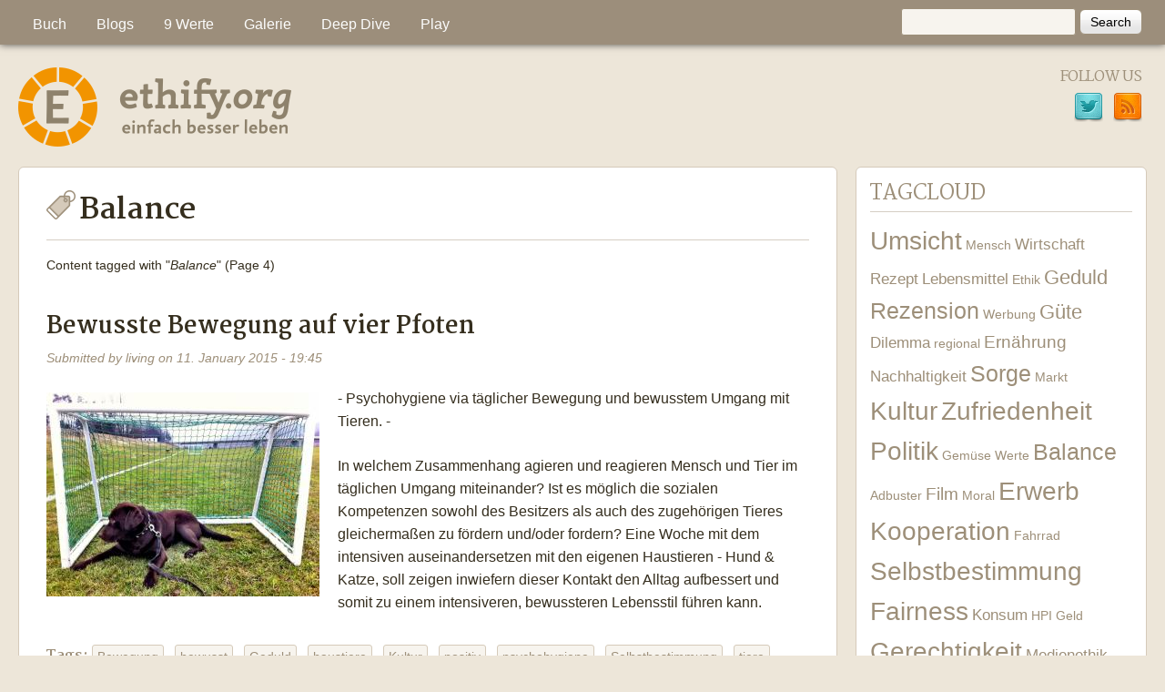

--- FILE ---
content_type: text/html; charset=utf-8
request_url: https://ethify.org/en/tags/balance?page=3
body_size: 12773
content:
<!DOCTYPE html>
<!--[if lt IE 7]><html class="lt-ie9 lt-ie8 lt-ie7" lang="en" dir="ltr"><![endif]-->
<!--[if IE 7]><html class="lt-ie9 lt-ie8" lang="en" dir="ltr"><![endif]-->
<!--[if IE 8]><html class="lt-ie9" lang="en" dir="ltr"><![endif]-->
<!--[if gt IE 8]><!--><html lang="en" dir="ltr" prefix="content: http://purl.org/rss/1.0/modules/content/ dc: http://purl.org/dc/terms/ foaf: http://xmlns.com/foaf/0.1/ og: http://ogp.me/ns# rdfs: http://www.w3.org/2000/01/rdf-schema# sioc: http://rdfs.org/sioc/ns# sioct: http://rdfs.org/sioc/types# skos: http://www.w3.org/2004/02/skos/core# xsd: http://www.w3.org/2001/XMLSchema#"><!--<![endif]-->
<head>
<meta charset="utf-8" />
<meta name="Generator" content="Drupal 7 (http://drupal.org)" />
<link rel="alternate" type="application/rss+xml" title="RSS - Balance" href="https://ethify.org/en/taxonomy/term/455/feed" />
<link rel="canonical" href="/en/tags/balance" />
<link rel="shortlink" href="/en/taxonomy/term/455" />
<meta about="/en/tags/balance" typeof="skos:Concept" property="rdfs:label skos:prefLabel" content="Balance" />
<link rel="prev" href="https://ethify.org/en/tags/balance?page=2" />
<link rel="next" href="https://ethify.org/en/tags/balance?page=4" />
<link rel="shortcut icon" href="https://ethify.org/sites/all/themes/corolla_sub/favicon.ico" type="image/vnd.microsoft.icon" />
<meta name="viewport" content="width=device-width, initial-scale=1" />
<meta name="MobileOptimized" content="width" />
<meta name="HandheldFriendly" content="1" />
<meta name="apple-mobile-web-app-capable" content="yes" />
<title>Balance | Ethify</title>
<link type="text/css" rel="stylesheet" href="https://ethify.org/sites/default/files/css/css_xE-rWrJf-fncB6ztZfd2huxqgxu4WO-qwma6Xer30m4.css" media="all" />
<link type="text/css" rel="stylesheet" href="https://ethify.org/sites/default/files/css/css_8_Y7jPCAw1ScqXCiQ-XfkDvXAxOg8GwRT8En9MJ4_rQ.css" media="all" />
<link type="text/css" rel="stylesheet" href="https://ethify.org/sites/default/files/css/css_RwvGYF8SF5udkhoioa4cBNHhxEkmxOtX4qfPMZIsnEs.css" media="all" />
<link type="text/css" rel="stylesheet" href="https://ethify.org/sites/default/files/css/css_LzLXoYDoIifBE0KTitFkbT4M7QuWJwZvnWKJT3H8IQ4.css" media="screen" />
<link type="text/css" rel="stylesheet" href="https://ethify.org/sites/default/files/css/css_LZCHlAf04_NeGsn_lmuSRjxTpqjDOIW9OjZs4iBmJCI.css" media="all" />
<link type="text/css" rel="stylesheet" href="https://ethify.org/sites/default/files/css/css_5TxylIDFcnpmO5ucPRfXTdJiyW00MUBYhBuo7SANpds.css" media="print" />
<link type="text/css" rel="stylesheet" href="https://ethify.org/sites/default/files/css/css_y255cn1Sgt88dB5PfVOPrKzGLlp6rpie4Y_S7S-bRmI.css" media="only screen" />
<link type="text/css" rel="stylesheet" href="https://ethify.org/sites/default/files/css/css_b6R_2ZkvVsslpdExYKj4cvoKRXn3hKMS1-Ogf9EgpWE.css" media="screen" />
<link type="text/css" rel="stylesheet" href="https://ethify.org/sites/default/files/css/css_47DEQpj8HBSa-_TImW-5JCeuQeRkm5NMpJWZG3hSuFU.css" media="only screen" />
<link type="text/css" rel="stylesheet" href="//fonts.googleapis.com/css?family=Martel:400,700" media="all" />

<!--[if lt IE 9]>
<link type="text/css" rel="stylesheet" href="https://ethify.org/sites/default/files/css/css_PaxjaFlOYcKC7Jl1FsK3Q3b5kstNVBRMWRT6KCwCruA.css" media="screen" />
<![endif]-->
<script type="text/javascript" src="https://ethify.org/sites/default/files/js/js_Pt6OpwTd6jcHLRIjrE-eSPLWMxWDkcyYrPTIrXDSON0.js"></script>
<script type="text/javascript" src="https://ethify.org/sites/default/files/js/js_onbE0n0cQY6KTDQtHO_E27UBymFC-RuqypZZ6Zxez-o.js"></script>
<script type="text/javascript" src="https://ethify.org/sites/default/files/js/js_5FbBdX7L6KuZUNbcbur1veb1rFhG2AQ0aYYrpt20_q0.js"></script>
<script type="text/javascript" src="https://ethify.org/sites/default/files/js/js_zgR-L828YQ2iiL3rv5babIUR-BtqC42medYIu7clhhQ.js"></script>
<script type="text/javascript" src="https://ethify.org/sites/default/files/js/js_BOIkdNRbamyM4t-bGX-IY7EIKRf8c9dwzUIIznLCsaU.js"></script>
<script type="text/javascript">
<!--//--><![CDATA[//><!--
jQuery.extend(Drupal.settings, {"basePath":"\/","pathPrefix":"en\/","setHasJsCookie":0,"ajaxPageState":{"theme":"corolla_sub","theme_token":"eTRzaLTCuLq9avMz43sRjZA2UwX7Et9NQx2jAC1iOKM","js":{"sites\/all\/modules\/jquery_update\/replace\/jquery\/1.12\/jquery.min.js":1,"misc\/jquery-extend-3.4.0.js":1,"misc\/jquery-html-prefilter-3.5.0-backport.js":1,"misc\/jquery.once.js":1,"misc\/drupal.js":1,"sites\/all\/modules\/jquery_update\/js\/jquery_browser.js":1,"misc\/form-single-submit.js":1,"sites\/all\/modules\/entityreference\/js\/entityreference.js":1,"sites\/all\/modules\/spamspan\/spamspan.js":1,"sites\/all\/modules\/responsive_menus\/styles\/sidr\/js\/responsive_menus_sidr.js":1,"sites\/all\/libraries\/sidr\/jquery.sidr.min.js":1,"sites\/all\/themes\/corolla_sub\/js\/helper.js":1},"css":{"modules\/system\/system.base.css":1,"modules\/system\/system.menus.css":1,"modules\/system\/system.messages.css":1,"modules\/system\/system.theme.css":1,"modules\/aggregator\/aggregator.css":1,"modules\/book\/book.css":1,"modules\/comment\/comment.css":1,"modules\/field\/theme\/field.css":1,"modules\/node\/node.css":1,"modules\/search\/search.css":1,"modules\/user\/user.css":1,"sites\/all\/modules\/views\/css\/views.css":1,"sites\/all\/modules\/ckeditor\/css\/ckeditor.css":1,"sites\/all\/modules\/ctools\/css\/ctools.css":1,"sites\/all\/modules\/tagclouds\/tagclouds.css":1,"sites\/all\/modules\/book_made_simple\/book_made_simple.css":1,"modules\/locale\/locale.css":1,"sites\/all\/libraries\/sidr\/stylesheets\/jquery.sidr.dark.css":1,"sites\/all\/modules\/social_media_links\/social_media_links.css":1,"modules\/taxonomy\/taxonomy.css":1,"sites\/all\/themes\/adaptivetheme\/at_core\/css\/at.settings.style.image.css":1,"sites\/all\/themes\/adaptivetheme\/at_core\/css\/at.layout.css":1,"sites\/all\/themes\/corolla_sub\/css\/html-elements.css":1,"sites\/all\/themes\/corolla\/css\/forms.css":1,"sites\/all\/themes\/corolla\/css\/tables.css":1,"sites\/all\/themes\/corolla\/css\/page.css":1,"sites\/all\/themes\/corolla\/css\/articles.css":1,"sites\/all\/themes\/corolla\/css\/comments.css":1,"sites\/all\/themes\/corolla\/css\/fields.css":1,"sites\/all\/themes\/corolla\/css\/blocks.css":1,"sites\/all\/themes\/corolla_sub\/css\/navigation.css":1,"sites\/all\/themes\/corolla\/css\/fonts.css":1,"sites\/all\/themes\/corolla\/css\/corolla.settings.style.css":1,"sites\/all\/themes\/corolla_sub\/color\/colors.css":1,"sites\/all\/themes\/corolla_sub\/css\/style.css":1,"sites\/all\/themes\/corolla\/css\/print.css":1,"public:\/\/adaptivetheme\/corolla_sub_files\/corolla_sub.responsive.layout.css":1,"public:\/\/adaptivetheme\/corolla_sub_files\/corolla_sub.fonts.css":1,"public:\/\/adaptivetheme\/corolla_sub_files\/corolla_sub.responsive.styles.css":1,"\/\/fonts.googleapis.com\/css?family=Martel:400,700":1,"public:\/\/adaptivetheme\/corolla_sub_files\/corolla_sub.lt-ie9.layout.css":1}},"responsive_menus":[{"selectors":["#menu-bar"],"trigger_txt":"Menu","side":"left","speed":"200","media_size":"1024","displace":"1","renaming":"1","onOpen":"","onClose":"","responsive_menus_style":"sidr"}],"urlIsAjaxTrusted":{"\/en\/search\/node":true,"\/en\/tags\/balance?page=3":true},"adaptivetheme":{"corolla_sub":{"layout_settings":{"bigscreen":"three-col-grail","tablet_landscape":"two-sidebars-left-stack","tablet_portrait":"one-col-stack","smalltouch_landscape":"one-col-stack","smalltouch_portrait":"one-col-stack"},"media_query_settings":{"bigscreen":"only screen and (min-width:1025px)","tablet_landscape":"only screen and (min-width:901px) and (max-width:1024px)","tablet_portrait":"only screen and (min-width:601px) and (max-width:900px)","smalltouch_landscape":"only screen and (min-width:481px) and (max-width:600px)","smalltouch_portrait":"only screen and (max-width:480px)"}}}});
//--><!]]>
</script>
<!--[if lt IE 9]>
<script src="https://ethify.org/sites/all/themes/adaptivetheme/at_core/scripts/html5.js?t60rrb"></script>
<![endif]-->
</head>
<body class="html not-front not-logged-in one-sidebar sidebar-second page-taxonomy page-taxonomy-term page-taxonomy-term- page-taxonomy-term-455 i18n-en site-name-hidden atr-7.x-1.0 lang-en site-name-ethify section-tags color-scheme-default corolla-sub bs-n bb-n mb-dd rc-6 rct-6">
  <div id="skip-link" class="nocontent">
    <a href="#main-content" class="element-invisible element-focusable">Skip to main content</a>
  </div>
    <div id="page-wrapper">
  <div id="page" class="page">

          <div id="menu-bar-wrapper">
        <div class="container clearfix">
          <div id="menu-bar" class="nav clearfix"><div id="block-search-form" class="block block-search no-title menu-wrapper menu-bar-wrapper clearfix odd first block-count-1 block-region-menu-bar block-form"  role="search">  
  
  <form action="/en/tags/balance?page=3" method="post" id="search-block-form" accept-charset="UTF-8"><div><div class="container-inline">
      <h2 class="element-invisible">Search form</h2>
    <div class="form-item form-type-textfield form-item-search-block-form">
  <label class="element-invisible" for="edit-search-block-form--2">Search </label>
 <input title="Enter the terms you wish to search for." type="search" id="edit-search-block-form--2" name="search_block_form" value="" size="15" maxlength="128" class="form-text" />
</div>
<div class="form-actions form-wrapper" id="edit-actions"><input type="submit" id="edit-submit" name="op" value="Search" class="form-submit" /></div><input type="hidden" name="form_build_id" value="form-FvNy6UrBG_Az5z7uAthBEbTvTvGq8UGOr1LVsnJLwC8" />
<input type="hidden" name="form_id" value="search_block_form" />
</div>
</div></form>
  </div><nav id="block-menu-block-1" class="block block-menu-block menu-wrapper menu-bar-wrapper clearfix even last block-count-2 block-region-menu-bar block-1"  role="navigation">  
      <h2 class="element-invisible block-title">Hauptmenü</h2>
  
  <div class="block-menu menu-block-wrapper menu-block-1 menu-name-main-menu parent-mlid-0 menu-level-1">
  <ul class="menu clearfix"><li class="first expanded menu-mlid-18136 menu-depth-1 menu-item-18136"><a href="/en/node/1" title="Das Ethify Yourself Buch komplett auch online">Buch</a><ul class="menu clearfix"><li class="first leaf menu-mlid-18178 menu-depth-2 menu-item-18178"><a href="/en/node/36" title="Grenzen des Wachstums und Genügsamkeit">Motivation</a></li><li class="leaf menu-mlid-18179 menu-depth-2 menu-item-18179"><a href="/en/node/19" title="Wachstumsspirale, Märkte und Umweltfolgen">Vermessen</a></li><li class="leaf menu-mlid-18180 menu-depth-2 menu-item-18180"><a href="/en/node/29" title="Ethik - Konzepte - nicht nur in Religionen">Tugenden</a></li><li class="leaf menu-mlid-18181 menu-depth-2 menu-item-18181"><a href="/en/node/30" title="In vier Lebensbereichen aktiv sein und nachhaltig agieren">Life</a></li><li class="leaf menu-mlid-18182 menu-depth-2 menu-item-18182"><a href="/en/node/31" title="Gut arbeiten und CSR Konzepte">Business</a></li><li class="leaf menu-mlid-18183 menu-depth-2 menu-item-18183"><a href="/en/node/32" title="Von Gerechtigkeit über Umsicht und Balance zur Selbstbestimmung mit Geduld und Güte">Wertefächer</a></li><li class="leaf menu-mlid-18184 menu-depth-2 menu-item-18184"><a href="/en/node/33" title="Aktivismus im Netz">Media</a></li><li class="leaf menu-mlid-18185 menu-depth-2 menu-item-18185"><a href="/en/node/1341" title="Sexualität mit und ohne Partner leben">Love</a></li><li class="leaf menu-mlid-18186 menu-depth-2 menu-item-18186"><a href="/en/node/1352" title="Geldmengen, Staatsschulden, Komplementärwährungen">Money</a></li><li class="last leaf menu-mlid-18187 menu-depth-2 menu-item-18187"><a href="/en/node/34" title="AdBuster und Politik">Ausblick</a></li></ul></li><li class="expanded menu-mlid-17791 menu-depth-1 menu-item-17791"><a href="/en" title="Ethify Community Blogs">Blogs</a><ul class="menu clearfix"><li class="first leaf menu-mlid-17793 menu-depth-2 menu-item-17793"><a href="/en/blog/living" title="Selbstversuche und Experimente zu einem nachhaltigen Lebensstil">Das Ändern leben</a></li><li class="leaf menu-mlid-17794 menu-depth-2 menu-item-17794"><a href="/en/blog/dilemma" title="Studierende der FH Vorarlberg zeigen ethische Dilemmata und Lösungsvarianten auf">Dilemma Situationen</a></li><li class="leaf menu-mlid-17795 menu-depth-2 menu-item-17795"><a href="/en/blog/snowden" title="Sujets und Projekte zum Thema Überwachung">Leben nach Snowden</a></li><li class="leaf menu-mlid-17796 menu-depth-2 menu-item-17796"><a href="/en/blog/velocity" title="Das Fahrrad als Medium nutzen">Fahrradkultur</a></li><li class="last leaf menu-mlid-17797 menu-depth-2 menu-item-17797"><a href="/en/blog/klimawandel" title="Kampagnen zum Klimawandel">Klimawandel</a></li></ul></li><li class="expanded menu-mlid-17452 menu-depth-1 menu-item-17452"><a href="/en/node/32">9 Werte</a><ul class="menu clearfix"><li class="first leaf menu-mlid-17453 menu-depth-2 menu-item-17453"><a href="/en/node/32#Gerechtigkeit" title="">Gerechtigkeit</a></li><li class="leaf menu-mlid-17472 menu-depth-2 menu-item-17472"><a href="/en/node/32#Umsicht" title="">Umsicht</a></li><li class="leaf menu-mlid-17473 menu-depth-2 menu-item-17473"><a href="/en/node/32#Balance" title="">Balance</a></li><li class="leaf menu-mlid-17784 menu-depth-2 menu-item-17784"><a href="/en/node/32#Selbstbestimmung" title="">Selbstbestimmung</a></li><li class="leaf menu-mlid-17785 menu-depth-2 menu-item-17785"><a href="/en/node/32#Kooperation" title="">Kooperation</a></li><li class="leaf menu-mlid-17786 menu-depth-2 menu-item-17786"><a href="/en/node/32#Fairness" title="">Fairness</a></li><li class="leaf menu-mlid-17787 menu-depth-2 menu-item-17787"><a href="/en/node/32#Zufriedenheit" title="">Zufriedenheit</a></li><li class="leaf menu-mlid-17788 menu-depth-2 menu-item-17788"><a href="/en/node/32#Gte" title="">Güte</a></li><li class="last leaf menu-mlid-17789 menu-depth-2 menu-item-17789"><a href="/en/node/32#Geduld" title="">Geduld</a></li></ul></li><li class="expanded menu-mlid-17798 menu-depth-1 menu-item-17798"><a href="/en/content/ethify-gallery" title="">Galerie</a><ul class="menu clearfix"><li class="first leaf menu-mlid-17406 menu-depth-2 menu-item-17406"><a href="/en/content/dilemma-situation" title="">Dilemmata</a></li><li class="leaf menu-mlid-17799 menu-depth-2 menu-item-17799"><a href="/en/content/adbuster" title="Mit AdBusting Kritik an Werbung und Konsum üben.">Adbuster</a></li><li class="leaf menu-mlid-17801 menu-depth-2 menu-item-17801"><a href="/en/content/medienethik" title="Sujets zur Ethik und Kritik bei Medien.">Medienethik</a></li><li class="leaf menu-mlid-17802 menu-depth-2 menu-item-17802"><a href="/en/content/portraits" title="Hier sammeln wir Portraits von Menschen bei einer umsichtigen Tätigkeit im Bereich Erwerb, Sorge, Kultur oder Politik.">Portraits</a></li><li class="last leaf menu-mlid-17800 menu-depth-2 menu-item-17800"><a href="/en/content/reduktion" title="Hier gibt es gestalterische  Entwürfe zum Thema Reduktion, die im Studiengang InterMedia an der FH Vorarlberg 2010 entstanden sind.">Reduktion</a></li></ul></li><li class="expanded menu-mlid-18173 menu-depth-1 menu-item-18173"><a href="/en/node/628" title="Weiterführende Materialien und Angebote">Deep Dive</a><ul class="menu clearfix"><li class="first leaf menu-mlid-17404 menu-depth-2 menu-item-17404"><a href="/en/node/45">Community</a></li><li class="expanded menu-mlid-18141 menu-depth-2 menu-item-18141"><a href="/en/node/1744" title="Ethify an der FH Vorarlberg">FH Vorarlberg</a><ul class="menu clearfix"><li class="first leaf menu-mlid-18174 menu-depth-3 menu-item-18174"><a href="/en/node/1792" title="Lehrveranstaltung Humanökologie im Master InterMedia">Humanökologie</a></li><li class="leaf menu-mlid-18175 menu-depth-3 menu-item-18175"><a href="/en/node/1794" title="Lerhveranstaltung Medienethik">Medienethik</a></li><li class="leaf menu-mlid-18237 menu-depth-3 menu-item-18237"><a href="https://fairkom.net/nextcloud/index.php/s/fcBjGXtwDbLbywJ" title="Praktischer Teil zu einer Masterarbeit ">Nachhaltigkeit in Unternehmen</a></li><li class="leaf menu-mlid-18188 menu-depth-3 menu-item-18188"><a href="/en/content/sustainability-innovation">Sustainability Innovation</a></li><li class="last leaf menu-mlid-18176 menu-depth-3 menu-item-18176"><a href="https://ethify.org/content/business-ethics-course" title="Business Ethics Course">Wirtschaftsethik</a></li></ul></li><li class="leaf menu-mlid-18137 menu-depth-2 menu-item-18137"><a href="/en/node/629" title="Mit Ethify durch&#039;s Jahr">Kalender</a></li><li class="leaf menu-mlid-18139 menu-depth-2 menu-item-18139"><a href="/en/node/492" title="Ethify in den Medien">Medienspiegel</a></li><li class="leaf menu-mlid-17405 menu-depth-2 menu-item-17405"><a href="/en/node/628">Seminare</a></li><li class="leaf menu-mlid-18140 menu-depth-2 menu-item-18140"><a href="/en/node/1761" title="Vegan kochen, auch für viele">Veganes Kochbuch</a></li><li class="leaf menu-mlid-18177 menu-depth-2 menu-item-18177"><a href="https://www.klimafakten.de/" title="Fakten für Zweifler und solche, die oft argumentieren müssen.">Klimafakten</a></li><li class="last leaf menu-mlid-18236 menu-depth-2 menu-item-18236"><a href="https://faircloud.eu/nextcloud/index.php/s/KECDpEdAPBRMpsG" title="Berichte, Werkzeugkästen, Handbücher, Leitfäden, Masterarbeiten">Materialsammlung</a></li></ul></li><li class="last expanded menu-mlid-18142 menu-depth-1 menu-item-18142"><a href="http://game.ethify.org" title="Menschen formen Radien ">Play</a><ul class="menu clearfix"><li class="first leaf menu-mlid-18146 menu-depth-2 menu-item-18146"><a href="http://game.ethify.org" title="Browsergame mit 9 Levels">Ethify your Buddies</a></li><li class="leaf menu-mlid-18147 menu-depth-2 menu-item-18147"><a href="/en/content/journal" title="Mit dem Ethify Journal den eigenen Weg anpassen">Check</a></li><li class="leaf menu-mlid-18144 menu-depth-2 menu-item-18144"><a href="/en/node/381" title="Diverse Filmtipps zu Ethik">Filmtipps</a></li><li class="leaf menu-mlid-18145 menu-depth-2 menu-item-18145"><a href="/en/node/1405" title="Weg vom Geiz – hin zu werthaltigem Konsum">Geiz ist ungeil</a></li><li class="leaf menu-mlid-18143 menu-depth-2 menu-item-18143"><a href="http://www.youtube.com/watch?v=myxwCEGcBYc&amp;list=PLEA4EC3B533E43C66" title="Ethify Playlist on Youtube">Video Playlist</a></li><li class="last leaf menu-mlid-18138 menu-depth-2 menu-item-18138"><a href="/en/node/937" title="Plakate und Sticker">Spenden</a></li></ul></li></ul></div>

  </nav></div>        </div>
      </div>
    
    <div id="header-wrapper">
      <div class="container clearfix">

        <header class="clearfix with-logo" role="banner">

                      <div id="branding" class="branding-elements clearfix">

                              <div id="logo">
                  <a href="/en"><img class="site-logo" typeof="foaf:Image" src="https://ethify.org/sites/all/themes/corolla_sub/logo.png" alt="Ethify" /></a>                </div>
              
                              <div class="element-invisible h-group" id="name-and-slogan">

                                      <h1 class="element-invisible" id="site-name"><a href="/en" title="Home page">Ethify</a></h1>
                  
                  
                </div>
              
            </div>
          
          <div class="region region-header"><div class="region-inner clearfix"><section id="block-social-media-links-social-media-links" class="block block-social-media-links odd first last block-count-3 block-region-header block-social-media-links" ><div class="block-inner clearfix">  
      <h2 class="block-title">Follow Us</h2>
  
  <div class="block-content content"><ul class="social-media-links platforms inline horizontal"><li  class="twitter first"><a href="http://www.twitter.com/fairmover" title="Twitter"><img src="https://ethify.org/sites/all/modules/social_media_links/libraries/elegantthemes/PNG/twitter.png" alt="Twitter icon" /></a></li><li  class="rss last"><a href="https://ethify.org/enrss.xml" title="RSS"><img src="https://ethify.org/sites/all/modules/social_media_links/libraries/elegantthemes/PNG/rss.png" alt="RSS icon" /></a></li></ul></div>
  </div></section></div></div>
        </header>

      </div>
    </div>
    
    
    <div id="content-wrapper">
      <div class="container">

        <div id="columns">
          <div class="columns-inner clearfix">

            <div id="content-column">
              <div class="content-inner">

                
                <div id="main-content" role="main">

                  
                  <div class="content-margin">
                    <div class="content-style">

                      
                      
                      
                                              <header class="clearfix">
                          <h1 id="page-title">
                            Balance                          </h1>
                        </header>
                      
                      <div class="tag-title-suffix">Content tagged with "<em class="placeholder">Balance</em>" (Page 4)</div>
                      
                      <div id="content">
                        <div class="region region-content"><div id="block-system-main" class="block block-system no-title odd first last block-count-4 block-region-content block-main" >  
  
  <section class="nodes"><article id="node-1517" class="node node-blog node-promoted node-teaser article odd node-lang-de iat-l clearfix" about="/en/node/1517" typeof="sioc:Post sioct:BlogPost" role="article">
  <div class="node-inner">

    
              <header class="node-header">

                  <h2 class="node-title">
              <a href="/en/node/1517" rel="bookmark">Bewusste Bewegung auf vier Pfoten</a>
          </h2>
        
                  <p class="submitted"><span property="dc:date dc:created" content="2015-01-11T19:45:03+01:00" datatype="xsd:dateTime" rel="sioc:has_creator">Submitted by <span class="username" xml:lang="" about="/en/users/living" typeof="sioc:UserAccount" property="foaf:name" datatype="">living</span> on <time datetime="2015-01-11T19:45:03+0100">11. January 2015 - 19:45</time></span></p>
        
      </header>
        <span property="dc:title" content="Bewusste Bewegung auf vier Pfoten" class="rdf-meta element-hidden"></span><span property="sioc:num_replies" content="1" datatype="xsd:integer" class="rdf-meta element-hidden"></span>
    <div class="node-content">
        <div class="field field-name-field-bilder field-type-image field-label-hidden view-mode-teaser"><div class="field-items"><figure class="clearfix field-item even"><a href="/en/node/1517"><img typeof="foaf:Image" class="image-style-teaser" src="https://ethify.org/sites/default/files/styles/teaser/public/bilder/img_0865_0.jpg?itok=YQEgvVhJ" width="300" height="224" alt="CC-by-sa ethify.org &amp; living" title="CC-by-sa ethify.org &amp; living" /></a></figure></div></div><div class="field field-name-body field-type-text-with-summary field-label-hidden view-mode-teaser"><div class="field-items"><div class="field-item even" property="content:encoded"><p>- Psychohygiene via täglicher Bewegung und bewusstem Umgang mit Tieren. -</p>
<p>In welchem Zusammenhang agieren und reagieren Mensch und Tier im täglichen Umgang miteinander? Ist es möglich die sozialen Kompetenzen sowohl des Besitzers als auch des zugehörigen Tieres gleichermaßen zu fördern und/oder fordern? Eine Woche mit dem intensiven auseinandersetzen mit den eigenen Haustieren - Hund &amp; Katze, soll zeigen inwiefern dieser Kontakt den Alltag aufbessert und somit zu einem intensiveren, bewussteren Lebensstil führen kann.</p></div></div></div><section class="field field-name-field-tags field-type-taxonomy-term-reference field-label-above view-mode-teaser"><h2 class="field-label">Tags:&nbsp;</h2><ul class="field-items"><li class="field-item even"><a href="/en/tags/bewegung" typeof="skos:Concept" property="rdfs:label skos:prefLabel" datatype="">Bewegung</a></li><li class="field-item odd"><a href="/en/tags/bewusst" typeof="skos:Concept" property="rdfs:label skos:prefLabel" datatype="">bewusst</a></li><li class="field-item even"><a href="/en/tags/geduld" typeof="skos:Concept" property="rdfs:label skos:prefLabel" datatype="">Geduld</a></li><li class="field-item odd"><a href="/en/tags/haustiere" typeof="skos:Concept" property="rdfs:label skos:prefLabel" datatype="">haustiere</a></li><li class="field-item even"><a href="/en/tags/kultur" typeof="skos:Concept" property="rdfs:label skos:prefLabel" datatype="">Kultur</a></li><li class="field-item odd"><a href="/en/tags/positiv" typeof="skos:Concept" property="rdfs:label skos:prefLabel" datatype="">positiv</a></li><li class="field-item even"><a href="/en/tags/psychohygiene" typeof="skos:Concept" property="rdfs:label skos:prefLabel" datatype="">psychohygiene</a></li><li class="field-item odd"><a href="/en/tags/selbstbestimmung" typeof="skos:Concept" property="rdfs:label skos:prefLabel" datatype="">Selbstbestimmung</a></li><li class="field-item even"><a href="/en/tags/tiere" typeof="skos:Concept" property="rdfs:label skos:prefLabel" datatype="">tiere</a></li><li class="field-item odd"><a href="/en/tags/vier-pfoten" typeof="skos:Concept" property="rdfs:label skos:prefLabel" datatype="">vier Pfoten</a></li><li class="field-item even"><a href="/en/tags/umsicht" typeof="skos:Concept" property="rdfs:label skos:prefLabel" datatype="">Umsicht</a></li><li class="field-item odd"><a href="/en/tags/balance" typeof="skos:Concept" property="rdfs:label skos:prefLabel" datatype="" class="active">Balance</a></li><li class="field-item even"><a href="/en/tags/selbstbestimmung" typeof="skos:Concept" property="rdfs:label skos:prefLabel" datatype="">Selbstbestimmung</a></li><li class="field-item odd"><a href="/en/tags/zufriedenheit" typeof="skos:Concept" property="rdfs:label skos:prefLabel" datatype="">Zufriedenheit</a></li></ul></section>    </div>

              <nav class="clearfix"><ul class="links inline"><li class="node-readmore first"><a href="/en/node/1517" rel="tag" title="Bewusste Bewegung auf vier Pfoten">Read more<span class="element-invisible"> about Bewusste Bewegung auf vier Pfoten</span></a></li><li class="blog_usernames_blog last"><a href="/en/blog/living" title="Read living&#039;s latest blog entries.">living&#039;s blog</a></li></ul></nav>
    
    
  </div>
</article>
<article id="node-1515" class="node node-blog node-promoted node-teaser article even node-lang-und iat-l clearfix" about="/en/content/bio-die-wertschaetzung-lebensmitteln" typeof="sioc:Post sioct:BlogPost" role="article">
  <div class="node-inner">

    
              <header class="node-header">

                  <h2 class="node-title">
              <a href="/en/content/bio-die-wertschaetzung-lebensmitteln" rel="bookmark">Bio und die Wertschätzung von Lebensmitteln</a>
          </h2>
        
                  <p class="submitted"><span property="dc:date dc:created" content="2015-01-10T15:04:16+01:00" datatype="xsd:dateTime" rel="sioc:has_creator">Submitted by <span class="username" xml:lang="" about="/en/users/living" typeof="sioc:UserAccount" property="foaf:name" datatype="">living</span> on <time datetime="2015-01-10T15:04:16+0100">10. January 2015 - 15:04</time></span></p>
        
      </header>
        <span property="dc:title" content="Bio und die Wertschätzung von Lebensmitteln" class="rdf-meta element-hidden"></span><span property="sioc:num_replies" content="0" datatype="xsd:integer" class="rdf-meta element-hidden"></span>
    <div class="node-content">
        <div class="field field-name-field-bilder field-type-image field-label-hidden view-mode-teaser"><div class="field-items"><figure class="clearfix field-item even"><a href="/en/content/bio-die-wertschaetzung-lebensmitteln"><img typeof="foaf:Image" class="image-style-teaser" src="https://ethify.org/sites/default/files/styles/teaser/public/bilder/biosiegel.jpg?itok=BjGKbUpK" width="300" height="199" alt="CC-by-sa ethify.org &amp; living" title="CC-by-sa ethify.org &amp; living" /></a></figure></div></div><div class="field field-name-body field-type-text-with-summary field-label-hidden view-mode-teaser"><div class="field-items"><div class="field-item even" property="content:encoded"><h2 id="Ein_Selbstversuch_sowie_eine_Kritik_an_der_Wertschaetzung_von_Lebensmitteln.">
	<span style="font-size: 12px;">Ein Selbstversuch sowie eine Kritik an der Wertschätzung von Lebensmitteln.</span></h2>
<h1 id="Ein_Kommentar_von_Moritz_Sonntag">
	<span style="font-size: 12px;">– Ein Kommentar von Moritz Sonntag</span></h1>
<p><br /></p></div></div></div><section class="field field-name-field-tags field-type-taxonomy-term-reference field-label-above view-mode-teaser"><h2 class="field-label">Tags:&nbsp;</h2><ul class="field-items"><li class="field-item even"><a href="/en/tags/bio" typeof="skos:Concept" property="rdfs:label skos:prefLabel" datatype="">Bio</a></li><li class="field-item odd"><a href="/en/tags/ern%C3%A4hrung" typeof="skos:Concept" property="rdfs:label skos:prefLabel" datatype="">Ernährung</a></li><li class="field-item even"><a href="/en/tags/erwerb" typeof="skos:Concept" property="rdfs:label skos:prefLabel" datatype="">Erwerb</a></li><li class="field-item odd"><a href="/en/tags/essen" typeof="skos:Concept" property="rdfs:label skos:prefLabel" datatype="">Essen</a></li><li class="field-item even"><a href="/en/tags/konsum" typeof="skos:Concept" property="rdfs:label skos:prefLabel" datatype="">Konsum</a></li><li class="field-item odd"><a href="/en/tags/lebensmittel" typeof="skos:Concept" property="rdfs:label skos:prefLabel" datatype="">Lebensmittel</a></li><li class="field-item even"><a href="/en/tags/wert-leben" typeof="skos:Concept" property="rdfs:label skos:prefLabel" datatype="">Wert leben</a></li><li class="field-item odd"><a href="/en/tags/balance" typeof="skos:Concept" property="rdfs:label skos:prefLabel" datatype="" class="active">Balance</a></li></ul></section>    </div>

              <nav class="clearfix"><ul class="links inline"><li class="node-readmore first"><a href="/en/content/bio-die-wertschaetzung-lebensmitteln" rel="tag" title="Bio und die Wertschätzung von Lebensmitteln">Read more<span class="element-invisible"> about Bio und die Wertschätzung von Lebensmitteln</span></a></li><li class="blog_usernames_blog last"><a href="/en/blog/living" title="Read living&#039;s latest blog entries.">living&#039;s blog</a></li></ul></nav>
    
    
  </div>
</article>
<article id="node-1514" class="node node-blog node-promoted node-teaser article odd node-lang-und iat-l clearfix" about="/en/content/konsumfreie-zeit" typeof="sioc:Post sioct:BlogPost" role="article">
  <div class="node-inner">

    
              <header class="node-header">

                  <h2 class="node-title">
              <a href="/en/content/konsumfreie-zeit" rel="bookmark">Konsumfreie Zeit</a>
          </h2>
        
                  <p class="submitted"><span property="dc:date dc:created" content="2015-01-09T13:22:14+01:00" datatype="xsd:dateTime" rel="sioc:has_creator">Submitted by <span class="username" xml:lang="" about="/en/users/living" typeof="sioc:UserAccount" property="foaf:name" datatype="">living</span> on <time datetime="2015-01-09T13:22:14+0100">9. January 2015 - 13:22</time></span></p>
        
      </header>
        <span property="dc:title" content="Konsumfreie Zeit" class="rdf-meta element-hidden"></span><span property="sioc:num_replies" content="0" datatype="xsd:integer" class="rdf-meta element-hidden"></span>
    <div class="node-content">
        <div class="field field-name-field-bilder field-type-image field-label-hidden view-mode-teaser"><div class="field-items"><figure class="clearfix field-item even"><a href="/en/content/konsumfreie-zeit"><img typeof="foaf:Image" class="image-style-teaser" src="https://ethify.org/sites/default/files/styles/teaser/public/bilder/dsc_0400.jpg?itok=M34Y2NUH" width="300" height="206" alt="CC-by-sa ethify.org &amp; living" title="CC-by-sa ethify.org &amp; living" /></a></figure></div></div><div class="field field-name-body field-type-text-with-summary field-label-hidden view-mode-teaser"><div class="field-items"><div class="field-item even" property="content:encoded"><p>Konsumfreie Zeit<br />
	Ein Semester ohne Konsumgüter - Der Versuch auf alternative Wirtschaftsformen zurück zu greifen</p></div></div></div><section class="field field-name-field-tags field-type-taxonomy-term-reference field-label-above view-mode-teaser"><h2 class="field-label">Tags:&nbsp;</h2><ul class="field-items"><li class="field-item even"><a href="/en/tags/degrowth" typeof="skos:Concept" property="rdfs:label skos:prefLabel" datatype="">degrowth</a></li><li class="field-item odd"><a href="/en/tags/postwachstumsgesellschaft" typeof="skos:Concept" property="rdfs:label skos:prefLabel" datatype="">Postwachstumsgesellschaft</a></li><li class="field-item even"><a href="/en/tags/vintage" typeof="skos:Concept" property="rdfs:label skos:prefLabel" datatype="">Vintage</a></li><li class="field-item odd"><a href="/en/tags/umsicht" typeof="skos:Concept" property="rdfs:label skos:prefLabel" datatype="">Umsicht</a></li><li class="field-item even"><a href="/en/tags/balance" typeof="skos:Concept" property="rdfs:label skos:prefLabel" datatype="" class="active">Balance</a></li><li class="field-item odd"><a href="/en/tags/zufriedenheit" typeof="skos:Concept" property="rdfs:label skos:prefLabel" datatype="">Zufriedenheit</a></li></ul></section>    </div>

              <nav class="clearfix"><ul class="links inline"><li class="node-readmore first"><a href="/en/content/konsumfreie-zeit" rel="tag" title="Konsumfreie Zeit">Read more<span class="element-invisible"> about Konsumfreie Zeit</span></a></li><li class="blog_usernames_blog last"><a href="/en/blog/living" title="Read living&#039;s latest blog entries.">living&#039;s blog</a></li></ul></nav>
    
    
  </div>
</article>
<article id="node-1499" class="node node-blog node-promoted node-teaser article even node-lang-und iat-l clearfix" about="/en/content/digitale-demenz-manfred-spitzer-kevin-zimmermann" typeof="sioc:Post sioct:BlogPost" role="article">
  <div class="node-inner">

    
              <header class="node-header">

                  <h2 class="node-title">
              <a href="/en/content/digitale-demenz-manfred-spitzer-kevin-zimmermann" rel="bookmark">&quot;Digitale Demenz&quot; von Manfred Spitzer</a>
          </h2>
        
                  <p class="submitted"><span property="dc:date dc:created" content="2014-12-01T21:11:47+01:00" datatype="xsd:dateTime" rel="sioc:has_creator">Submitted by <span class="username" xml:lang="" about="/en/users/dilemma" typeof="sioc:UserAccount" property="foaf:name" datatype="">dilemma</span> on <time datetime="2014-12-01T21:11:47+0100">1. December 2014 - 21:11</time></span></p>
        
      </header>
        <span property="dc:title" content="&quot;Digitale Demenz&quot; von Manfred Spitzer" class="rdf-meta element-hidden"></span><span property="sioc:num_replies" content="0" datatype="xsd:integer" class="rdf-meta element-hidden"></span>
    <div class="node-content">
        <div class="field field-name-field-bilder field-type-image field-label-hidden view-mode-teaser"><div class="field-items"><figure class="clearfix field-item even"><a href="/en/content/digitale-demenz-manfred-spitzer-kevin-zimmermann"><img typeof="foaf:Image" class="image-style-teaser" src="https://ethify.org/sites/default/files/styles/teaser/public/bilder/675472cb2e.jpg?itok=PjskU-Bj" width="300" height="169" alt="CC-by-sa ethify.org &amp; dilemma" title="CC-by-sa ethify.org &amp; dilemma" /></a></figure></div></div><div class="field field-name-body field-type-text-with-summary field-label-hidden view-mode-teaser"><div class="field-items"><div class="field-item even" property="content:encoded"><p><strong>"Digitale Demenz: Wie wir uns und unsere Kinder um den Verstand bringen" </strong>von Manfred Spitzer</p>
<p>"Alle Schüler mit Notebooks auszustatten und die Computerspiel-Pädagogik zu fördern", so wendet sich Spitzer wehement gegen Initiativen von Politik und Industrie, in seinem Buch "Digitale Demenz". Durch wissenschftliche Studien soll festgestellt worden sein, dass soziale Online-Netzwerke mit virtuellen Freundschaften locken, doch in Wirklichkeit das Sozialverhalten beeinträchtigen und Depressionen fördern. </p></div></div></div><section class="field field-name-field-tags field-type-taxonomy-term-reference field-label-above view-mode-teaser"><h2 class="field-label">Tags:&nbsp;</h2><ul class="field-items"><li class="field-item even"><a href="/en/tags/bizarr" typeof="skos:Concept" property="rdfs:label skos:prefLabel" datatype="">bizarr</a></li><li class="field-item odd"><a href="/en/tags/computer" typeof="skos:Concept" property="rdfs:label skos:prefLabel" datatype="">Computer</a></li><li class="field-item even"><a href="/en/tags/computernutzung" typeof="skos:Concept" property="rdfs:label skos:prefLabel" datatype="">Computernutzung</a></li><li class="field-item odd"><a href="/en/tags/demenz" typeof="skos:Concept" property="rdfs:label skos:prefLabel" datatype="">Demenz</a></li><li class="field-item even"><a href="/en/tags/digital" typeof="skos:Concept" property="rdfs:label skos:prefLabel" datatype="">Digital</a></li><li class="field-item odd"><a href="/en/tags/dumme-kinder" typeof="skos:Concept" property="rdfs:label skos:prefLabel" datatype="">Dumme Kinder</a></li><li class="field-item even"><a href="/en/tags/eingeschr%C3%A4nkt" typeof="skos:Concept" property="rdfs:label skos:prefLabel" datatype="">Eingeschränkt</a></li><li class="field-item odd"><a href="/en/tags/kultur" typeof="skos:Concept" property="rdfs:label skos:prefLabel" datatype="">Kultur</a></li><li class="field-item even"><a href="/en/tags/oberfl%C3%A4chlich" typeof="skos:Concept" property="rdfs:label skos:prefLabel" datatype="">oberflächlich</a></li><li class="field-item odd"><a href="/en/tags/politik" typeof="skos:Concept" property="rdfs:label skos:prefLabel" datatype="">Politik</a></li><li class="field-item even"><a href="/en/tags/rezension" typeof="skos:Concept" property="rdfs:label skos:prefLabel" datatype="">Rezension</a></li><li class="field-item odd"><a href="/en/tags/smartphones" typeof="skos:Concept" property="rdfs:label skos:prefLabel" datatype="">Smartphones</a></li><li class="field-item even"><a href="/en/tags/sorge" typeof="skos:Concept" property="rdfs:label skos:prefLabel" datatype="">Sorge</a></li><li class="field-item odd"><a href="/en/tags/verbloedung" typeof="skos:Concept" property="rdfs:label skos:prefLabel" datatype="">Verbloedung</a></li><li class="field-item even"><a href="/en/tags/umsicht" typeof="skos:Concept" property="rdfs:label skos:prefLabel" datatype="">Umsicht</a></li><li class="field-item odd"><a href="/en/tags/balance" typeof="skos:Concept" property="rdfs:label skos:prefLabel" datatype="" class="active">Balance</a></li><li class="field-item even"><a href="/en/tags/selbstbestimmung" typeof="skos:Concept" property="rdfs:label skos:prefLabel" datatype="">Selbstbestimmung</a></li><li class="field-item odd"><a href="/en/tags/zufriedenheit" typeof="skos:Concept" property="rdfs:label skos:prefLabel" datatype="">Zufriedenheit</a></li></ul></section>    </div>

              <nav class="clearfix"><ul class="links inline"><li class="node-readmore first"><a href="/en/content/digitale-demenz-manfred-spitzer-kevin-zimmermann" rel="tag" title="&quot;Digitale Demenz&quot; von Manfred Spitzer">Read more<span class="element-invisible"> about &quot;Digitale Demenz&quot; von Manfred Spitzer</span></a></li><li class="blog_usernames_blog last"><a href="/en/blog/dilemma" title="Read dilemma&#039;s latest blog entries.">dilemma&#039;s blog</a></li></ul></nav>
    
    
  </div>
</article>
<article id="node-1498" class="node node-blog node-promoted node-teaser article odd node-lang-und iat-l clearfix" about="/en/content/dinge-die-unser-leben-taeglich-bestimmen-beispiel" typeof="sioc:Post sioct:BlogPost" role="article">
  <div class="node-inner">

    
              <header class="node-header">

                  <h2 class="node-title">
              <a href="/en/content/dinge-die-unser-leben-taeglich-bestimmen-beispiel" rel="bookmark">Dinge, die unser Leben täglich bestimmen - ein Beispiel</a>
          </h2>
        
                  <p class="submitted"><span property="dc:date dc:created" content="2014-12-01T18:23:54+01:00" datatype="xsd:dateTime" rel="sioc:has_creator">Submitted by <span class="username" xml:lang="" about="/en/users/dilemma" typeof="sioc:UserAccount" property="foaf:name" datatype="">dilemma</span> on <time datetime="2014-12-01T18:23:54+0100">1. December 2014 - 18:23</time></span></p>
        
      </header>
        <span property="dc:title" content="Dinge, die unser Leben täglich bestimmen - ein Beispiel" class="rdf-meta element-hidden"></span><span property="sioc:num_replies" content="0" datatype="xsd:integer" class="rdf-meta element-hidden"></span>
    <div class="node-content">
        <div class="field field-name-field-bilder field-type-image field-label-hidden view-mode-teaser"><div class="field-items"><figure class="clearfix field-item even"><a href="/en/content/dinge-die-unser-leben-taeglich-bestimmen-beispiel"><img typeof="foaf:Image" class="image-style-teaser" src="https://ethify.org/sites/default/files/styles/teaser/public/bilder/domino.jpg?itok=vfM6LmXq" width="178" height="240" alt="CC-by-sa ethify.org &amp; dilemma" title="CC-by-sa ethify.org &amp; dilemma" /></a></figure></div></div><div class="field field-name-body field-type-text-with-summary field-label-hidden view-mode-teaser"><div class="field-items"><div class="field-item even" property="content:encoded"><p><strong>Heute: Dinge, die unser Leben täglich bestimmen. Und was wir kurz- oder mittelfristig tun können, um sie zu verändern.</strong></p>
<p><br />
	<u>Schlafen</u></p></div></div></div><section class="field field-name-field-tags field-type-taxonomy-term-reference field-label-above view-mode-teaser"><h2 class="field-label">Tags:&nbsp;</h2><ul class="field-items"><li class="field-item even"><a href="/en/tags/kultur" typeof="skos:Concept" property="rdfs:label skos:prefLabel" datatype="">Kultur</a></li><li class="field-item odd"><a href="/en/tags/leben" typeof="skos:Concept" property="rdfs:label skos:prefLabel" datatype="">Leben</a></li><li class="field-item even"><a href="/en/tags/nachhaltigkeit" typeof="skos:Concept" property="rdfs:label skos:prefLabel" datatype="">Nachhaltigkeit</a></li><li class="field-item odd"><a href="/en/tags/rezension" typeof="skos:Concept" property="rdfs:label skos:prefLabel" datatype="">Rezension</a></li><li class="field-item even"><a href="/en/tags/schlafen" typeof="skos:Concept" property="rdfs:label skos:prefLabel" datatype="">Schlafen</a></li><li class="field-item odd"><a href="/en/tags/schlafmangel" typeof="skos:Concept" property="rdfs:label skos:prefLabel" datatype="">Schlafmangel</a></li><li class="field-item even"><a href="/en/tags/sorge" typeof="skos:Concept" property="rdfs:label skos:prefLabel" datatype="">Sorge</a></li><li class="field-item odd"><a href="/en/tags/tradition" typeof="skos:Concept" property="rdfs:label skos:prefLabel" datatype="">Tradition</a></li><li class="field-item even"><a href="/en/tags/wissen" typeof="skos:Concept" property="rdfs:label skos:prefLabel" datatype="">Wissen</a></li><li class="field-item odd"><a href="/en/tags/balance" typeof="skos:Concept" property="rdfs:label skos:prefLabel" datatype="" class="active">Balance</a></li></ul></section>    </div>

              <nav class="clearfix"><ul class="links inline"><li class="node-readmore first"><a href="/en/content/dinge-die-unser-leben-taeglich-bestimmen-beispiel" rel="tag" title="Dinge, die unser Leben täglich bestimmen - ein Beispiel">Read more<span class="element-invisible"> about Dinge, die unser Leben täglich bestimmen - ein Beispiel</span></a></li><li class="blog_usernames_blog last"><a href="/en/blog/dilemma" title="Read dilemma&#039;s latest blog entries.">dilemma&#039;s blog</a></li></ul></nav>
    
    
  </div>
</article>
<article id="node-1446" class="node node-blog node-promoted node-teaser article even node-lang-en iat-l clearfix" about="/en/node/1446" typeof="sioc:Post sioct:BlogPost" role="article">
  <div class="node-inner">

    
              <header class="node-header">

                  <h2 class="node-title">
              <a href="/en/node/1446" rel="bookmark">Save Your World!</a>
          </h2>
        
                  <p class="submitted"><span property="dc:date dc:created" content="2014-06-02T01:11:35+02:00" datatype="xsd:dateTime" rel="sioc:has_creator">Submitted by <span class="username" xml:lang="" about="/en/users/dilemma" typeof="sioc:UserAccount" property="foaf:name" datatype="">dilemma</span> on <time datetime="2014-06-02T01:11:35+0200">2. June 2014 - 1:11</time></span></p>
        
      </header>
        <span property="dc:title" content="Save Your World!" class="rdf-meta element-hidden"></span><span property="sioc:num_replies" content="0" datatype="xsd:integer" class="rdf-meta element-hidden"></span>
    <div class="node-content">
        <div class="field field-name-field-bilder field-type-image field-label-hidden view-mode-teaser"><div class="field-items"><figure class="clearfix field-item even"><a href="/en/node/1446"><img typeof="foaf:Image" class="image-style-teaser" src="https://ethify.org/sites/default/files/styles/teaser/public/bilder/project_energy_0.png?itok=YwBrYx_P" width="240" height="240" alt="CC-by-sa ethify.org &amp; dilemma" title="CC-by-sa ethify.org &amp; dilemma" /></a></figure></div></div><div class="field field-name-body field-type-text-with-summary field-label-hidden view-mode-teaser"><div class="field-items"><div class="field-item even" property="content:encoded"><p><br />
	<br />
	<br />
	        <strong>IPEK DEMIRTAS<br />
	  <br />
	       MEDIA ETHICS<br />
	       FHV<br />
	<br />
	<br />
	<br />
	<br />
	 Every country on the globe are using fossil energy. Less, or more. With the development of technology, the ratio can be minimized. Renewable energy sources instead of fossil energy can be promoted.  What are the types of renewable energy and fossil energy? Why is renewable energy important? What can you do as a consumer? </strong></p></div></div></div><section class="field field-name-field-tags field-type-taxonomy-term-reference field-label-above view-mode-teaser"><h2 class="field-label">Tags:&nbsp;</h2><ul class="field-items"><li class="field-item even"><a href="/en/tags/kultur" typeof="skos:Concept" property="rdfs:label skos:prefLabel" datatype="">Kultur</a></li><li class="field-item odd"><a href="/en/tags/balance" typeof="skos:Concept" property="rdfs:label skos:prefLabel" datatype="" class="active">Balance</a></li></ul></section>    </div>

              <nav class="clearfix"><ul class="links inline"><li class="node-readmore first"><a href="/en/node/1446" rel="tag" title="Save Your World!">Read more<span class="element-invisible"> about Save Your World!</span></a></li><li class="blog_usernames_blog last"><a href="/en/blog/dilemma" title="Read dilemma&#039;s latest blog entries.">dilemma&#039;s blog</a></li></ul></nav>
    
    
  </div>
</article>
<article id="node-1445" class="node node-blog node-promoted node-teaser article odd node-lang-en iat-l clearfix" about="/en/node/1445" typeof="sioc:Post sioct:BlogPost" role="article">
  <div class="node-inner">

    
              <header class="node-header">

                  <h2 class="node-title">
              <a href="/en/node/1445" rel="bookmark">Save Your World!</a>
          </h2>
        
                  <p class="submitted"><span property="dc:date dc:created" content="2014-06-02T01:09:09+02:00" datatype="xsd:dateTime" rel="sioc:has_creator">Submitted by <span class="username" xml:lang="" about="/en/users/dilemma" typeof="sioc:UserAccount" property="foaf:name" datatype="">dilemma</span> on <time datetime="2014-06-02T01:09:09+0200">2. June 2014 - 1:09</time></span></p>
        
      </header>
        <span property="dc:title" content="Save Your World!" class="rdf-meta element-hidden"></span><span property="sioc:num_replies" content="0" datatype="xsd:integer" class="rdf-meta element-hidden"></span>
    <div class="node-content">
        <div class="field field-name-field-bilder field-type-image field-label-hidden view-mode-teaser"><div class="field-items"><figure class="clearfix field-item even"><a href="/en/node/1445"><img typeof="foaf:Image" class="image-style-teaser" src="https://ethify.org/sites/default/files/styles/teaser/public/bilder/project_energy.png?itok=P207cCEW" width="240" height="240" alt="CC-by-sa ethify.org &amp; dilemma" title="CC-by-sa ethify.org &amp; dilemma" /></a></figure></div></div><div class="field field-name-body field-type-text-with-summary field-label-hidden view-mode-teaser"><div class="field-items"><div class="field-item even" property="content:encoded"><p>  <br />
	 </p>
<p><br />
	<br />
	<br />
	       <strong>IPEK DEMIRTAS<br />
	  <br />
	       MEDIA ETHICS<br />
	       FHV<br />
	<br />
	<br />
	<br />
	<br />
	  Every country on the globe are using , fossil energy. Less, or more. With the development of technology, the ratio can be minimized. Renewable energy sources instead of fossil energy can be promoted.  What are the types of renewable energy and fossil energy? Why is renewable energy important? What can you do as a consumer? </strong></p></div></div></div><section class="field field-name-field-tags field-type-taxonomy-term-reference field-label-above view-mode-teaser"><h2 class="field-label">Tags:&nbsp;</h2><ul class="field-items"><li class="field-item even"><a href="/en/tags/kultur" typeof="skos:Concept" property="rdfs:label skos:prefLabel" datatype="">Kultur</a></li><li class="field-item odd"><a href="/en/tags/balance" typeof="skos:Concept" property="rdfs:label skos:prefLabel" datatype="" class="active">Balance</a></li></ul></section>    </div>

              <nav class="clearfix"><ul class="links inline"><li class="node-readmore first"><a href="/en/node/1445" rel="tag" title="Save Your World!">Read more<span class="element-invisible"> about Save Your World!</span></a></li><li class="blog_usernames_blog last"><a href="/en/blog/dilemma" title="Read dilemma&#039;s latest blog entries.">dilemma&#039;s blog</a></li></ul></nav>
    
    
  </div>
</article>
<article id="node-1363" class="node node-blog node-promoted node-teaser article even node-lang-und iat-l clearfix" about="/en/content/economic-gangsters" typeof="sioc:Post sioct:BlogPost" role="article">
  <div class="node-inner">

    
              <header class="node-header">

                  <h2 class="node-title">
              <a href="/en/content/economic-gangsters" rel="bookmark">Economic Gangsters</a>
          </h2>
        
                  <p class="submitted"><span property="dc:date dc:created" content="2014-04-27T16:38:35+02:00" datatype="xsd:dateTime" rel="sioc:has_creator">Submitted by <span class="username" xml:lang="" about="/en/users/dilemma" typeof="sioc:UserAccount" property="foaf:name" datatype="">dilemma</span> on <time datetime="2014-04-27T16:38:35+0200">27. April 2014 - 16:38</time></span></p>
        
      </header>
        <span property="dc:title" content="Economic Gangsters" class="rdf-meta element-hidden"></span><span property="sioc:num_replies" content="0" datatype="xsd:integer" class="rdf-meta element-hidden"></span>
    <div class="node-content">
        <div class="field field-name-field-bilder field-type-image field-label-hidden view-mode-teaser"><div class="field-items"><figure class="clearfix field-item even"><a href="/en/content/economic-gangsters"><img typeof="foaf:Image" class="image-style-teaser" src="https://ethify.org/sites/default/files/styles/teaser/public/bilder/buchtitel.jpg?itok=BZ0VcOQS" width="158" height="240" alt="CC-by-sa ethify.org &amp; dilemma" title="CC-by-sa ethify.org &amp; dilemma" /></a></figure></div></div><div class="field field-name-body field-type-text-with-summary field-label-hidden view-mode-teaser"><div class="field-items"><div class="field-item even" property="content:encoded"><p>„Economic Gangsters“ - Korruption und Kriminalität in der Weltwirtschaft, ist ein 2008 erschienenes Werk von den Autoren Raymond Fishman und Edward Miguel. Fishman ist Professor für Social Enterprise und unterrichtet an der Columbia Business School, Miguel Ökonom an der University of California. Ihre Forschungen konzentrieren sich seit Jahren intensiv auf korrupte Wirtschaft und Entwicklungspolitik.<br /></p></div></div></div><section class="field field-name-field-tags field-type-taxonomy-term-reference field-label-above view-mode-teaser"><h2 class="field-label">Tags:&nbsp;</h2><ul class="field-items"><li class="field-item even"><a href="/en/tags/gerechtigkeit" typeof="skos:Concept" property="rdfs:label skos:prefLabel" datatype="">Gerechtigkeit</a></li><li class="field-item odd"><a href="/en/tags/korruption" typeof="skos:Concept" property="rdfs:label skos:prefLabel" datatype="">Korruption</a></li><li class="field-item even"><a href="/en/tags/mafia" typeof="skos:Concept" property="rdfs:label skos:prefLabel" datatype="">Mafia</a></li><li class="field-item odd"><a href="/en/tags/politik" typeof="skos:Concept" property="rdfs:label skos:prefLabel" datatype="">Politik</a></li><li class="field-item even"><a href="/en/tags/sorge" typeof="skos:Concept" property="rdfs:label skos:prefLabel" datatype="">Sorge</a></li><li class="field-item odd"><a href="/en/tags/wirtschaft" typeof="skos:Concept" property="rdfs:label skos:prefLabel" datatype="">Wirtschaft</a></li><li class="field-item even"><a href="/en/tags/balance" typeof="skos:Concept" property="rdfs:label skos:prefLabel" datatype="" class="active">Balance</a></li><li class="field-item odd"><a href="/en/tags/fairness" typeof="skos:Concept" property="rdfs:label skos:prefLabel" datatype="">Fairness</a></li></ul></section>    </div>

              <nav class="clearfix"><ul class="links inline"><li class="node-readmore first"><a href="/en/content/economic-gangsters" rel="tag" title="Economic Gangsters">Read more<span class="element-invisible"> about Economic Gangsters</span></a></li><li class="blog_usernames_blog last"><a href="/en/blog/dilemma" title="Read dilemma&#039;s latest blog entries.">dilemma&#039;s blog</a></li></ul></nav>
    
    
  </div>
</article>
</section><h2 class="element-invisible">Pages</h2><div class="item-list item-list-pager"><ul class="pager"><li class="pager-first odd first"><a title="Go to first page" href="/en/tags/balance">« first</a></li><li class="pager-previous even"><a title="Go to previous page" href="/en/tags/balance?page=2" rel="prev">‹ previous</a></li><li class="pager-ellipsis odd">…</li><li class="pager-item even"><a title="Go to page 2" href="/en/tags/balance?page=1">2</a></li><li class="pager-item odd"><a title="Go to page 3" href="/en/tags/balance?page=2">3</a></li><li class="pager-current even">4</li><li class="pager-item odd"><a title="Go to page 5" href="/en/tags/balance?page=4">5</a></li><li class="pager-item even"><a title="Go to page 6" href="/en/tags/balance?page=5">6</a></li><li class="pager-ellipsis odd">…</li><li class="pager-next even"><a title="Go to next page" href="/en/tags/balance?page=4" rel="next">next ›</a></li><li class="pager-last odd last"><a title="Go to last page" href="/en/tags/balance?page=10">last »</a></li></ul></div>
  </div></div>                      </div>

                      <a href="/en/taxonomy/term/455/feed" class="feed-icon" title="Subscribe to RSS - Balance"><img typeof="foaf:Image" class="image-style-none" src="https://ethify.org/misc/feed.png" width="16" height="16" alt="Subscribe to RSS - Balance" /></a>
                    </div>
                  </div>

                </div><!-- /main-content -->

                
              </div>
            </div>

                        <div class="region region-sidebar-second sidebar"><div class="region-inner clearfix"><section id="block-tagclouds-1" class="block block-tagclouds odd first block-count-5 block-region-sidebar-second block-1" ><div class="block-inner clearfix">  
      <h2 class="block-title">Tagcloud</h2>
  
  <div class="block-content content"><span class='tagclouds-term'><a href="/en/tags/umsicht" class="tagclouds level6" title="">Umsicht</a></span>
<span class='tagclouds-term'><a href="/en/tags/mensch" class="tagclouds level1" title="">Mensch</a></span>
<span class='tagclouds-term'><a href="/en/tags/wirtschaft" class="tagclouds level2" title="">Wirtschaft</a></span>
<span class='tagclouds-term'><a href="/en/tags/rezept" class="tagclouds level2" title="">Rezept</a></span>
<span class='tagclouds-term'><a href="/en/tags/lebensmittel" class="tagclouds level2" title="">Lebensmittel</a></span>
<span class='tagclouds-term'><a href="/en/tags/ethik" class="tagclouds level1" title="">Ethik</a></span>
<span class='tagclouds-term'><a href="/en/tags/geduld" class="tagclouds level4" title="">Geduld</a></span>
<span class='tagclouds-term'><a href="/en/tags/rezension" class="tagclouds level5" title="">Rezension</a></span>
<span class='tagclouds-term'><a href="/en/tags/werbung" class="tagclouds level1" title="">Werbung</a></span>
<span class='tagclouds-term'><a href="/en/tags/g%C3%BCte" class="tagclouds level4" title="">Güte</a></span>
<span class='tagclouds-term'><a href="/en/tags/dilemma" class="tagclouds level2" title="">Dilemma</a></span>
<span class='tagclouds-term'><a href="/en/tags/regional" class="tagclouds level1" title="">regional</a></span>
<span class='tagclouds-term'><a href="/en/tags/ern%C3%A4hrung" class="tagclouds level3" title="">Ernährung</a></span>
<span class='tagclouds-term'><a href="/en/tags/nachhaltigkeit" class="tagclouds level2" title="">Nachhaltigkeit</a></span>
<span class='tagclouds-term'><a href="/en/tags/sorge" class="tagclouds level5" title="">Sorge</a></span>
<span class='tagclouds-term'><a href="/en/tags/markt" class="tagclouds level1" title="">Markt</a></span>
<span class='tagclouds-term'><a href="/en/tags/kultur" class="tagclouds level6" title="">Kultur</a></span>
<span class='tagclouds-term'><a href="/en/tags/zufriedenheit" class="tagclouds level6" title="">Zufriedenheit</a></span>
<span class='tagclouds-term'><a href="/en/tags/politik" class="tagclouds level6" title="">Politik</a></span>
<span class='tagclouds-term'><a href="/en/tags/gem%C3%BCse" class="tagclouds level1" title="">Gemüse</a></span>
<span class='tagclouds-term'><a href="/en/tags/werte" class="tagclouds level1" title="">Werte</a></span>
<span class='tagclouds-term'><a href="/en/tags/balance" class="tagclouds level5 active" title="">Balance</a></span>
<span class='tagclouds-term'><a href="/en/tags/adbuster" class="tagclouds level1" title="">Adbuster</a></span>
<span class='tagclouds-term'><a href="/en/tags/film" class="tagclouds level3" title="">Film</a></span>
<span class='tagclouds-term'><a href="/en/tags/moral" class="tagclouds level1" title="">Moral</a></span>
<span class='tagclouds-term'><a href="/en/tags/erwerb" class="tagclouds level6" title="">Erwerb</a></span>
<span class='tagclouds-term'><a href="/en/tags/kooperation" class="tagclouds level6" title="">Kooperation</a></span>
<span class='tagclouds-term'><a href="/en/tags/fahrrad" class="tagclouds level1" title="">Fahrrad</a></span>
<span class='tagclouds-term'><a href="/en/tags/selbstbestimmung" class="tagclouds level6" title="">Selbstbestimmung</a></span>
<span class='tagclouds-term'><a href="/en/tags/fairness" class="tagclouds level6" title="">Fairness</a></span>
<span class='tagclouds-term'><a href="/en/tags/konsum" class="tagclouds level2" title="">Konsum</a></span>
<span class='tagclouds-term'><a href="/en/tags/hpi" class="tagclouds level1" title="">HPI</a></span>
<span class='tagclouds-term'><a href="/en/tags/geld" class="tagclouds level1" title="">Geld</a></span>
<span class='tagclouds-term'><a href="/en/tags/gerechtigkeit" class="tagclouds level6" title="">Gerechtigkeit</a></span>
<span class='tagclouds-term'><a href="/en/tags/medienethik" class="tagclouds level2" title="">Medienethik</a></span>
<span class='tagclouds-term'><a href="/en/tags/plastik" class="tagclouds level1" title="">Plastik</a></span>
<span class='tagclouds-term'><a href="/en/tags/landwirtschaft" class="tagclouds level1" title="">Landwirtschaft</a></span>
<span class='tagclouds-term'><a href="/en/tags/umwelt" class="tagclouds level3" title="">Umwelt</a></span>
<span class='tagclouds-term'><a href="/en/tags/discontra" class="tagclouds level1" title="">Discontra</a></span>
<span class='tagclouds-term'><a href="/en/tags/klimawandel" class="tagclouds level2" title="">Klimawandel</a></span>
<div class="more-link"><a href="/en/tagclouds/chunk/1" title="more tags">More</a></div></div>
  </div></section><div id="block-block-5" class="block block-block no-title even last block-count-6 block-region-sidebar-second block-5" ><div class="block-inner clearfix">  
  
  <div class="block-content content"><p><iframe src="https://bandcamp.com/EmbeddedPlayer/album=669163771/size=large/bgcol=ffffff/linkcol=e99708/artwork=none/transparent=true/" style="border: 0; width: 298px; height: 300px;">Ethify Soundtrack by Ethify.org</iframe></p>
</div>
  </div></div></div></div>
          </div>
        </div>

      </div>
    </div>

              <div id="top-panels-wrapper">
        <div class="container clearfix">
          <!-- Three column 3x33 Gpanel -->
          <div class="at-panel gpanel panel-display three-3x33 clearfix">
                        <div class="region region-three-33-second"><div class="region-inner clearfix"><section id="block-aggregator-feed-3" class="block block-aggregator odd first last block-count-7 block-region-three-33-second block-feed-3"  role="complementary"><div class="block-inner clearfix">  
      <h2 class="block-title">Free21</h2>
  
  <div class="block-content content"><div class="item-list"><ul><li class="odd first"><a href="https://free21.org/empoerung-ueber-eu-sanktionen-gegen-eine-weisse-schweizer-elitefigur-schweigen-zu-sanktionen-gegen-eine-schwarze-schweizer-pro-afrikanische-souveraenitaetsaktivistin/">Empörung über EU-Sanktionen gegen eine weiße Schweizer Elitefigur,  Schweigen zu Sanktionen gegen eine schwarze Schweizer, Pro-Afrikanische Souveränitätsaktivistin</a>
</li><li class="even last"><a href="https://free21.org/icc-richter-durch-us-sanktionen-wirtschaftlich-und-sozial-ruiniert-bleiben-aber-entschlossen/">ICC-Richter durch US-Sanktionen „wirtschaftlich und sozial ruiniert“ – bleiben aber entschlossen</a>
</li></ul></div><div class="more-link"><a href="/en/aggregator/sources/3" title="View this feed&#039;s recent news.">More</a></div></div>
  </div></section></div></div>            <div class="region region-three-33-third"><div class="region-inner clearfix"><section id="block-aggregator-feed-2" class="block block-aggregator odd first last block-count-8 block-region-three-33-third block-feed-2"  role="complementary"><div class="block-inner clearfix">  
      <h2 class="block-title">Wachstum im Wandel</h2>
  
  <div class="block-content content"><div class="item-list"><ul><li class="odd first last"><a href="https://wachstumimwandel.at/2026/01/17/frieden-und-nachhaltigkeit-gehoeren-zusammen/">Frieden und Nachhaltigkeit gehören zusammen!</a>
</li></ul></div><div class="more-link"><a href="/en/aggregator/sources/2" title="View this feed&#039;s recent news.">More</a></div></div>
  </div></section></div></div>          </div>
        </div>
      </div>
              <div id="bottom-panels-wrapper">
        <div class="container clearfix">
          <!-- Four column Gpanel -->
          <div class="at-panel gpanel panel-display four-4x25 clearfix">
            <div class="panel-row row-1 clearfix">
                            <div class="region region-four-second"><div class="region-inner clearfix"><nav id="block-menu-menu-links" class="block block-menu odd first last block-count-9 block-region-four-second block-menu-links"  role="navigation"><div class="block-inner clearfix">  
      <h2 class="block-title">Links</h2>
  
  <div class="block-content content"><ul class="menu clearfix"><li class="first leaf menu-depth-1 menu-item-17834"><a href="/en/imprint">Impressum</a></li><li class="leaf menu-depth-1 menu-item-17836"><a href="/en/content/datenschutz">Datenschutz</a></li><li class="last leaf menu-depth-1 menu-item-17833"><a href="/en/user" title="">CMS Login</a></li></ul></div>
  </div></nav></div></div>            </div>
            <div class="panel-row row-2 clearfix">
              <div class="region region-four-third"><div class="region-inner clearfix"><section id="block-locale-language" class="block block-locale odd first last block-count-10 block-region-four-third block-language"  role="complementary"><div class="block-inner clearfix">  
      <h2 class="block-title">Languages</h2>
  
  <div class="block-content content"><ul class="language-switcher-locale-url"><li class="de first"><a href="/tags/balance" class="language-link" xml:lang="de">Deutsch</a></li><li class="en last active"><a href="/en/tags/balance" class="language-link active" xml:lang="en">English</a></li></ul></div>
  </div></section></div></div>              <div class="region region-four-fourth"><div class="region-inner clearfix"><nav id="block-menu-block-2" class="block block-menu-block odd first last block-count-11 block-region-four-fourth block-2"  role="navigation"><div class="block-inner clearfix">  
      <h2 class="block-title">Navigation</h2>
  
  <div class="block-content content"><div class="block-menu menu-block-wrapper menu-block-2 menu-name-main-menu parent-mlid-0 menu-level-1">
  <ul class="menu clearfix"><li class="first leaf has-children menu-mlid-18136 menu-depth-1 menu-item-18136"><a href="/en/node/1" title="Das Ethify Yourself Buch komplett auch online">Buch</a></li><li class="leaf has-children menu-mlid-17791 menu-depth-1 menu-item-17791"><a href="/en" title="Ethify Community Blogs">Blogs</a></li><li class="leaf has-children menu-mlid-17452 menu-depth-1 menu-item-17452"><a href="/en/node/32">9 Werte</a></li><li class="leaf has-children menu-mlid-17798 menu-depth-1 menu-item-17798"><a href="/en/content/ethify-gallery" title="">Galerie</a></li><li class="leaf has-children menu-mlid-18173 menu-depth-1 menu-item-18173"><a href="/en/node/628" title="Weiterführende Materialien und Angebote">Deep Dive</a></li><li class="last leaf has-children menu-mlid-18142 menu-depth-1 menu-item-18142"><a href="http://game.ethify.org" title="Menschen formen Radien ">Play</a></li></ul></div>
</div>
  </div></nav></div></div>            </div>
          </div>
        </div>
      </div>
              <div id="footer-wrapper">
        <div class="container clearfix">
          <footer class="clearfix" role="contentinfo">
            <div class="region region-footer"><div class="region-inner clearfix"><div id="block-block-7" class="block block-block no-title odd first last block-count-12 block-region-footer block-7" ><div class="block-inner clearfix">  
  
  <div class="block-content content"><p class="rtecenter"><a href="https://creativecommons.org/licenses/by-sa/4.0/" target="_blank">CC Attribution - Share Alike</a> by <a href="https://roland.alton.at" target="_blank">Roland Alton</a>, the Ethify and Wikipedia communities 2010 - 2020</p>
</div>
  </div></div></div></div>            <p class="attribute-creator"></p>
          </footer>
        </div>
      </div>
    
  </div>
</div>
  </body>
</html>


--- FILE ---
content_type: text/css
request_url: https://ethify.org/sites/default/files/css/css_LZCHlAf04_NeGsn_lmuSRjxTpqjDOIW9OjZs4iBmJCI.css
body_size: 11229
content:
html{font-size:100%;-webkit-text-size-adjust:100%;line-height:1.5;height:100%;overflow-y:scroll;}body{min-height:100%;margin:0;padding:0;-webkit-font-smoothing:antialiased;font-smoothing:antialiased;text-rendering:optimizeLegibility\9;}h1,h2,h3,h4,h5,h6{margin:0;padding:0;}h1{font-size:1.5em;}h2{font-size:1.9em;font-weight:700;line-height:1.3;margin:7px 0;}h3{font-size:1.2em;}h4{font-size:1.1em;}h5,h6{font-size:1em;}a img{border:none;}p{margin:0 0 1.5em;padding:0;}em,dfn{font-style:italic;}ins{border-bottom:none;text-decoration:none;}pre,code,tt,samp,kbd,var{font-size:1em;}blockquote,q{font-style:italic;quotes:"" "";}blockquote{margin:0 0 1.5em;padding:0 0 0 3em;}blockquote:before,blockquote:after,q:before,q:after{content:"";}blockquote p{margin:0;}strong,dfn,caption,th{font-weight:700;}ul,ol{margin:0 0 1.5em 40px;padding:0;}.item-list ul,.item-list ol{margin:0 0 0 12px;padding:0;}ul ul,ul ol,ol ol,ol ul,.block ul ul,.block ul ol,.block ol ol,.block ol ul,.item-list ul ul,.item-list ul ol,.item-list ol ol,.item-list ol ul{margin-bottom:0;}ul{list-style-type:disc;}ul ul ul{list-style-type:square;}ol{list-style-type:decimal;}ol ol{list-style-type:lower-alpha;}ol ol ol{list-style-type:lower-roman;}ul ul,ul ul ul ul{list-style-type:circle;}dt{font-weight:700;}dd{margin:0 0 1.5em 40px;}article,aside,details,figcaption,figure,footer,header,hgroup,menu,nav,section{display:block;}img{max-width:100%;height:auto;-ms-interpolation-mode:bicubic;}embed,object,video{max-width:100%;}.lt-ie9 img,.lt-ie9 object,.lt-ie9 embed,.lt-ie9 video{max-width:none !important;}#map img,.gmap img,.view-gmap img,.openlayers-map img,#getlocations_map_canvas img,#locationmap_map img,.geofieldMap img,.views_horizontal_slider img,.field-widget-imagefield-crop-widget img{max-width:none !important;}svg:not(:root){overflow:hidden;}audio,canvas,video{display:inline-block;*display:inline;*zoom:1;}audio:not([controls]){display:none;}[hidden]{display:none;}
form{margin:0 0 1.5em;padding:0;}.form-item label{font-weight:400;}input{margin:0;}input.title{font-size:1.3em;}input.text,input.title,textarea,select{border:1px solid #ccc;margin:0;}select{margin-bottom:3px;padding:3px;}input.form-text,input.form-password,input.form-file,textarea{background-color:#fafafa;border:1px solid #ccc;font-family:inherit;font-size:inherit;line-height:inherit;padding:4px;-moz-border-radius:3px;-webkit-border-radius:3px;border-radius:3px;-moz-box-sizing:border-box;-webkit-box-sizing:border-box;box-sizing:border-box;}.form-textarea-wrapper.resizable textarea{-moz-border-radius:3px 3px 0 0;-webkit-border-radius:3px 3px 0 0;border-radius:3px 3px 0 0;}input.form-text{max-width:100%;}input.form-text,input.form-password,input.form-file{width:auto;}.block input.form-text,.block input.form-password,.block input.form-file{max-width:400px;width:100%;}input.form-file,.block input.form-file{max-width:240px;width:100%;}#block-search-form input.form-text{width:auto;}input.form-button,input.form-submit{background:url(/sites/all/themes/corolla/css/images/button.png) repeat-x left top transparent;border:1px solid #ccc;cursor:pointer;margin:0 5px 0 0;padding:5px 11px;}input.form-button:hover,input.form-submit:hover,input.form-button:focus,input.form-submit:focus{border-color:#bbb;}textarea,input{font:1em normal Arial,Helvetica,sans-serif;}.form-item,.form-action{margin-top:10px;margin-bottom:10px;}.exposed-filters .form-item{margin-top:0;margin-bottom:10px;}.form-item textarea.error{padding:2px;}.form-item .description,fieldset .description,.fieldset-layout-settings dd{font-size:0.85em;}#article-admin-filter ul{padding:.5em 0;}#edit-operation-wrapper select{margin:.5em;}fieldset{background:transparent;border:1px solid #dadada;margin:10px 0;padding:10px;position:relative;}fieldset fieldset:last-child{margin-bottom:0;}.form-type-radio .description,.form-type-checkbox .description{margin-left:0;}*:first-child+html fieldset{background-color:transparent;background-position:0 10px;padding:0 10px 10px;}*:first-child+html fieldset > .description,*:first-child+html fieldset .fieldset-wrapper .description{padding-top:10px;}fieldset div.with-legend{margin-top:3em;}fieldset legend{display:block;font-weight:400;padding:0;position:absolute;top:0;-moz-border-radius:3px;-webkit-border-radius:3px;border-radius:3px;}*:first-child+html fieldset legend,*:first-child+html fieldset.collapsed legend{display:inline;}fieldset legend span.fieldset-legend{display:block;padding:4px 10px;}html.js fieldset.collapsed{min-height:1.85em;}html.js fieldset.collapsible .fieldset-legend{background:none;}html.js fieldset.collapsible .fieldset-legend{padding:2px 4px 2px 10px;}html.js fieldset.collapsible legend a{padding:0 15px 0 0;color:#fff;background:url(/sites/all/themes/corolla/css/images/arrow-down-white.png) no-repeat right 6px;}html.js fieldset.collapsed legend a{background:url(/sites/all/themes/corolla/css/images/arrow-right-white.png) no-repeat right 6px;}html.js fieldset.collapsed .fieldset-wrapper,html.js fieldset.collapsed .action{display:none;}html.js fieldset.collapsed{}html.js fieldset.collapsed{border-width:1px;margin-bottom:15px;}html.js fieldset.collapsible div.fieldset-wrapper{margin-top:3em;}html.js input.form-autocomplete{background-position:99% 7px;}html.js input.throbbing{background-position:99% -13px;}#autocomplete ul li{margin:0;}#autocomplete ul li:hover{background:none;}#autocomplete ul div{cursor:pointer;position:relative;display:block;width:100%;padding:3px;}div.resizable-textarea textarea{margin-top:0;}.resizable-textarea{width:100%;}.resizable-textarea .grippie{height:9px;width:100%;background:#ccc url(/sites/all/themes/corolla/css/images/grippie.png) no-repeat center 2px;border:1px solid #ccc;border-top-width:0;cursor:s-resize;margin-top:-6px;position:relative;margin-right:0!important;-moz-box-sizing:border-box;-webkit-box-sizing:border-box;box-sizing:border-box;}#search-block-form{margin-top:0.4em;}#search-block-form .form-text{margin-bottom:6px;}fieldset#edit-advanced fieldset{margin:0 10px 10px 0;}fieldset#edit-advanced fieldset .fieldset-legend{background:none;padding-left:1em;}.advanced-search-submit{clear:both;}.search-advanced .criterion{float:none;margin:0 5px;}#edit-keywords-fieldset .form-item:first-child{margin-top:5px;}#search-form{margin:10px 0;}#search-form > div{}#search-form .container-inline{}#search-form #edit-basic label{clip:rect(1px 1px 1px 1px);clip:rect(1px,1px,1px,1px);position:absolute;}.search-advanced .fieldset-wrapper legend{background:transparent;}#user-login-form ul{margin:0;padding:0;}#user-login-form li.openid-link,#user-login-form li.user-link{text-align:center;}#user-login ul{margin:0 0 5px;}#user-login ul li{margin:0;}#user-login-form .item-list li{list-style:none;margin:0;}#user-login-form li.openid-link,#user-login li.openid-link{background:none;}.hide-label label{position:absolute !important;clip:rect(1px 1px 1px 1px);clip:rect(1px,1px,1px,1px);background:none;}#user-admin-filter ul li,#article-admin-filter ul li{list-style:none;}.description{color:#555;}.field-type-text-long fieldset{padding:10px 0;}.field-type-text-long fieldset .form-item{margin:0;padding:0 0 0 15px;}fieldset .filter-help{padding:0 15px 5px;}.filter-guidelines{font-size:.9em;margin:0;padding:5px 18px 10px;}#devel-switch-user-form{margin-bottom:0;}fieldset.filter-wrapper{margin:0 0 12px 0;border-top:none;width:auto;}.filter-help{float:right;margin:0;}.filter-help a{background:none;padding:0;}.filter-wrapper .form-item{margin-top:0;}.filter-guidelines{padding-top:6px;font-size:0.8em;}.filter-guidelines ul{margin:0;}.block .filter-guidelines ul li{list-style:none;margin:0;padding:0;}body.page-filter-tips #block-system-main ul{margin:0;list-style:none;}body.page-filter-tips #block-system-main li{margin:10px 0;}body.page-filter-tips #block-system-main table{margin:10px 0;}div.vertical-tabs{border:1px solid #ccc;}div.vertical-tabs ul.vertical-tabs-list{list-style-position:outside;}.vertical-tabs-panes{padding:9px 5px;}div.vertical-tabs fieldset{background:none;}ul.vertical-tabs-list li a{display:block;border:none;padding:7px 12px;color:inherit;}ul.vertical-tabs-list li.selected a{background-color:#fff;}.vertical-tabs input{width:100%;}.vertical-tabs input.form-checkbox,.vertical-tabs input.form-radio{width:auto;}.marker{color:#e25401;text-transform:capitalize;margin-left:3px;}.marker:before{content:"(";}.marker:after{content:")";}.farbtastic .marker:before{content:"";}.farbtastic .marker:after{content:"";}#palette .form-item{width:auto;}.color-form .form-item{height:3em;}#palette .item-selected{background:none;}#palette .lock{background-position:50% 2px;}#palette .unlocked{background-position:50% -22px;}#palette .hook{margin-top:0.6em;}.password-parent,div.form-item div.password-suggestions{position:relative;width:auto;}#password-strength{float:none;left:16em;position:absolute;width:11.5em;}#password-strength-text,.password-strength-title,div.password-confirm{font-size:0.8em;}#password-strength-text{margin-top:0.2em;}input.password-confirm,input.password-field{width:15em;margin-bottom:0.4em;}div.form-item div.password-suggestions{padding:8px 9px;margin:10px 0;background-color:#f3fcdb;border:1px solid #b8e643;}body.wysiwygeditor{background-color:#fff;background-image:none;}
table{border-spacing:0;border-color:#eee;font-size:inherit;font:100%;margin:10px 0;padding:0;width:100%;}table.sticky-header{z-index:10;}table,td,th{vertical-align:middle;}th,thead,thead th{background-color:#333;border:none;color:#fcfcf8;}caption,th,td{text-align:left;}td,th{border-bottom:none;margin:0;padding:5px 7px;text-align:left;vertical-align:middle;}tr.even,tr.odd{border-bottom:none;}tr.odd,tr.info{background-color:#f5f5f5;}tr.even{background-color:#fff;}tr.drag{background-color:#fffff0;}tr.drag-previous{background-color:#ffd;}tr.odd td.active{background-color:#eee;}tr.even td.active{background-color:#f7f7f7;}td.region,td.module,td.container td.category{background-color:#eee;border-bottom:1px solid #ccc;border-top:20px solid #fff;color:#222;font-weight:700;}tr:first-child td.region,tr:first-child td.module,tr:first-child td.container{border-top-width:0;}#forum{}body.page-forum ul.action-links{margin:9px 0;}#forum td.container{border-top:1px solid #2e2e2e;border-bottom:1px solid #2e2e2e;}#forum td.container .name a{font-size:1.25em;text-transform:uppercase;line-height:1.3;padding:0 0 4px 0;color:inherit;}#forum td.container .name a:hover{color:#e25400;}#forum td{padding:13px 14px;vertical-align:top;}#forum > table{margin-top:0;}#forum tr td.forum{background:none;padding-left:0;}#forum .description{line-height:1.5;margin:4px 0 0 0;font-size:1em;}#forum div.indent{margin:0 0 0 15px;}#forum td.icon .topic-status-sticky{background:url(/sites/all/themes/corolla/css/images/forum-sticky.png) no-repeat center center;width:30px;height:35px;}#forum td.icon .topic-status-default{background:url(/sites/all/themes/corolla/css/images/forum-default.png) no-repeat center center;width:37px;height:32px;}#forum td.icon .topic-status-closed{background:url(/sites/all/themes/corolla/css/images/forum-closed.png) no-repeat center center;width:30px;height:35px;}#forum td.icon .topic-status-hot{background:url(/sites/all/themes/corolla/css/images/forum-hot.png) no-repeat center center;width:37px;height:32px;}#forum td.icon .topic-status-new{background:url(/sites/all/themes/corolla/css/images/forum-new.png) no-repeat center center;width:42px;height:39px;}#forum td.icon .topic-status-hot-new{background:url(/sites/all/themes/corolla/css/images/forum-hot-new.png) no-repeat center center;width:43px;height:38px;}.draggable a.tabledrag-handle{margin:0 12px 0 0;padding:0;}tr.drag{background-color:#f3fbfe;}tr.drag-previous{background-color:#f8fdfe;}span.tabledrag-changed{font-size:13px;margin-left:3px;color:#f00;}th a,thead a{color:#fff!important;}th a:hover,thead a:hover{color:#fff;}table img{margin:0 0 0 7px;}tr td:last-child{border-right:1px solid #eee;}
#header-wrapper{position:relative;z-index:100;}#header-wrapper header{clear:both;display:table;width:100%;}#branding{padding:45px 0 48px 25px;display:table-cell;}.region-header{padding:45px 25px 48px 0;display:table-cell;}.region-header .block{float:right;}#logo{display:table-cell;padding:0 15px 0 0;vertical-align:middle;}#branding .h-group{display:table-cell;vertical-align:middle;}#site-name{font-size:4.5em;line-height:1;margin:0;padding:0;font-weight:400;}#site-name a{letter-spacing:-3px;}#site-slogan{font-size:1.1em;font-weight:400;}.site-name-hidden #logo,.site-name-hidden #branding .h-group{display:block;}#secondary-content-wrapper,#top-panels-wrapper,#content-wrapper,#footer-panels-wrapper,#tertiary-content-wrapper{margin-bottom:25px;clear:both;}.content-margin{margin:0 10px;}.content-style{min-height:170px;padding:25px 30px;background-color:#fff;}h1#page-title,.in-maintenance h1#page-title{border-bottom:none;line-height:1;margin:0 0 10px;padding:0;}h1.page-title{display:inline-block;width:100%;word-wrap:break-word;}#footer-panels-wrapper{background:rgba(255,255,255,.1);padding:25px 0 10px;}#block-user-login .item-list{margin-top:10px;}#user-login-form li.openid-link,#user-login li.openid-link,#user-login-form li.openid-processed{margin-left:0;}#block-user-login .description{margin-bottom:10px;}.form-item-openid-identifier{margin:10px 0;display:block;}#edit-openid-identifier{background-position:6px 50%;padding-left:25px;}.poll .title{font-weight:700;margin-bottom:8px;line-height:1.3;}.poll .bar-wrapper{margin-bottom:8px;}.poll .bar-text{line-height:1.2;}.poll .text{float:left;margin-bottom:3px;}.poll .percent{float:right;font-size:0.8em;padding:1px 3px 0 0;}.block-poll .poll .percent{font-size:0.7em;}.poll .bar{background-color:#fafafa;border:1px solid #ccc;height:1.385em;}.poll .bar .foreground{height:1.385em;}.vote-form .form-item-choice{margin:6px 0;padding:0;}.vote-form .title{font-weight:700;line-height:1.5;}.vote-form .form-radios{margin:13px 0 9px 0;}.poll .vote-form{text-align:left;}.poll .vote-form .choices{display:block;}.poll .total{text-align:left;}.profile{margin:0;}.profile dd{margin-left:0;}.profile dt{margin:0;}.profile h3{border-bottom:1px solid #ebebeb;padding-bottom:4px;margin-bottom:10px;margin-top:17px;}.profile .user-picture{float:right;margin-top:45px;}body.page-profile #profile{margin-top:15px;}body.page-profile .profile{min-height:60px;float:left;clear:none;width:48.5%;margin-right:1%;}body.page-profile .user-picture{margin:0;padding:0;float:left;}body.page-profile .user-picture img{width:40px;padding:5px 0;}body.page-profile .name,body.page-profile .field{margin-left:60px;padding:12px 10px 10px 0;}.search-results{margin:0;padding:0;}.search-results li{margin-bottom:20px;}.search-results .title{margin:0;}.search-results .search-snippet-info{margin:0;padding:0;}.search-results p{margin-bottom:4px;}.search-snippet strong{background-color:#e25400;color:#fff;padding:0 4px;}body.overlay{background-color:transparent;}#overlay-container{-moz-border-radius:5px;-webkit-border-radius:5px;border-radius:5px;-webkit-border-top-right-radius:0;-moz-border-radius-topright:0;border-top-right-radius:0;}body.overlay #main-columns,body.overlay #main{padding:0!important;min-width:inherit;max-width:inherit;}body.overlay #main-columns{width:100%;}body.overlay #page{border:none;padding-bottom:0;}body.overlay #content{border:none;}.overlay .ui-dialog-title{font-size:2em;padding:0 0 6px;}form#dblog-filter-form .form-item{display:inline-block;vertical-align:top;margin-right:15px;margin-top:0;}#dblog-filter-form select{width:100%;}#dblog-filter-form .form-actions{padding:6px 0;}tr.dblog-user{background:#ffd;}tr.dblog-user .active{background:#eed;}tr.dblog-content{background:#fffee9;}tr.dblog-content .active{background:#fffcc3;}tr.dblog-page-not-found,tr.dblog-access-denied{background:#f3fcdb;}tr.dblog-page-not-found .active,tr.dblog-access-denied .active{background:#def2a9;}tr.dblog-error{background:#fce8dd;}tr.dblog-error .active{background:#fad4c0;}div.contextual-links-wrapper{z-index:20;}div.contextual-links-wrapper a.contextual-links-trigger{margin:1px 0 0;padding:0;}ul.contextual-links li a{color:#333!important;display:block;margin:0;padding:5px 5px;}a.contextual-links-trigger{border:transparent 1px solid;}.two-sidebars #placeholder{position:static;margin-bottom:10px;}#dashboard #disabled-blocks h2{color:#fff;}#dashboard .ui-sortable .block h2{background-position:0 -36px;}h1.page-title{display:inline-block;word-wrap:break-word;width:100%;}.shortcut-wrapper{position:relative;}div.add-or-remove-shortcuts{display:none;margin-bottom:3px;}div.add-or-remove-shortcuts a span.icon{margin-left:4px;}body.page-admin div.add-or-remove-shortcuts,body.overlay-open div.add-or-remove-shortcuts{margin-top:3px;display:inline-block;}#toolbar div.toolbar-menu ul li a{line-height:1.7;-moz-border-radius:9px;-webkit-border-radius:9px;-khtml-border-radius:9px;border-radius:9px;}body.maintenance-page #content{margin-top:5px;}#block-system-help{background-color:#f5f9fa;border:1px solid #b3cfd4;}#messages{margin:0 10px;}div.messages{margin-bottom:15px;}#block-system-help,div.messages{-moz-border-radius:3px;-webkit-border-radius:3px;border-radius:3px;}#block-system-help{margin-bottom:15px;}#block-system-help .block-inner{padding:0;margin:0;}#main-content,.block-inner,.pane-inner,.menu-wrapper,.branding-elements,.breadcrumb-wrapper,.attribution,.at-panel .rounded-corner,.block-panels-mini > .block-title,div.messages{margin-left:10px;margin-right:10px;}#content .panel-display,#content .panel-flexible{margin-left:-10px;margin-right:-10px;}a.contextual-links-trigger:hover{border-bottom:none;}
.article{margin-bottom:20px;}.article-inner > header{margin-bottom:16px;}.article-title{border-bottom:none;font-size:2.1em;line-height:1;margin:0;padding:0;}.article-title a:hover,.article-title a:focus{text-decoration:underline;}.article .user-picture{float:left;margin:3px 10px 8px 0;}.article .user-picture img{border:1px solid #ccc;padding:2px;width:50px;}.article-inner .submitted{color:#696969;line-height:1;margin-top:3px;}.article ul.links{margin:0;}.article ul.links li{padding:0;margin:0 8px 0 0;}.article-book ul.links{margin:0 0 14px;}
#comments > h2.title{margin-bottom:.5em;}.comment{border-bottom:1px solid #ccc;margin:20px 0;padding:0 0 16px;}.comment .indented{margin-left:60px;}h3.comment-title{border:none;line-height:1;margin:0 0 5px;padding:0;}.comment-title a:link,.comment-title a:visited,.comment-title a:active{text-decoration:none;border-bottom:none;}.comment-title a:hover,.comment-title a:focus{text-decoration:underline;}.comment-title .new{color:#ff8000;}.comment .user-picture{float:right;margin:6px 0 10px 10px;}.comment .user-picture img{background-color:#fcfcfc;border:1px solid #ccc;padding:2px;width:28px;}.comment-submitted{margin:1px 0 0;color:#696969;line-height:1;margin-top:3px;}.comment ul.links{display:block;text-align:left;padding:0;}.comment ul.links li{padding:0;}.comment ul.links li a{text-transform:capitalize;}
.field .field-label{font-size:1em;font-weight:700;line-height:inherit;margin:0;}.field-lable-inline .field-label{display:inline;}.field-type-taxonomy-term-reference .field-label{font-size:1em;}.field-type-taxonomy-term-reference ul{margin:0;padding:0;}.field-type-taxonomy-term-reference ul li{display:inline;list-style:none;padding:0 .75em 0 0;}.field-label-inline .field-label,.field-label-inline .field-items{display:inline;}.field-type-image figure{margin:0;padding:0;}.field-type-image figcaption{margin:0 0 10px;padding:0;}.field-type-image figure img{margin:auto;}.field-type-image figcaption{font-size:0.8em;font-style:italic;}table .field-type-image img{width:100%;height:auto;}
.block{clear:both;margin-bottom:25px;}.block:last-child{margin-bottom:15px;}.block-title{font-weight:700;letter-spacing:-0.4px;line-height:1.3;margin:0;padding:0 0 4px;text-transform:uppercase;}#block-system-main .block-inner{margin:0;}#dashboard .block ul{margin-left:0;}.mini-panel-title{margin:0 10px;}.region-secondary-content .block{line-height:1.35;text-shadow:1px 1px 1px #fff;text-align:center;margin-bottom:35px;}.region-header .block{margin-top:20px;}.region-header .block-superfish{margin-top:36px;}#menu-bar .block{float:left;clear:none;margin-bottom:0;}#menu-bar #block-system-user-menu{float:right;}.block .item-list ul{margin-left:1em;}.block-panels_mini .mini-panel-title{margin:0 10px;}.block-poll ul.links li{list-style:none;margin:0 0.5em 0 0;}#menu-bar .lb-h label{color:#fff;}#menu-bar #block-user-login.lb-h .item-list{margin-top:3px;font-size:0.9em;line-height:1em;}#menu-bar #block-user-login.lb-h .item-list li{float:none;display:block;margin:0;padding:0;}#menu-bar #block-user-login.lb-h .form-actions{padding-top:2px;}
a{text-decoration:none;}ul.menu{list-style-position:inside;margin:4px 0;padding:0;}ul.menu li{margin:2px 0;padding:0;}ul.menu ul{margin-left:15px;}.block .menu li.content{padding:0;}.item-list ul.pager{margin:15px 0 2px 0;text-align:left;}.item-list ul.pager li{margin:0 6px;padding:0;}ul.pager li:first-child{margin:0 6px 0 0;}ul.pager li.pager-previous{padding-right:8px;}ul.pager li.pager-next{padding-left:8px;}ul.pager li.pager-ellipsis{margin:0;}#breadcrumb{margin:0 0 10px 0;}#breadcrumb .separator{margin:0 5px;}.with-breadcrumb-label h2{display:inline;font-size:1em;padding-right:8px;}.with-breadcrumb-label h2:after{content:":";}.breadcrumb-wrapper{padding:0;margin:0;}.breadcrumb-wrapper ol{margin:0;padding:0;}.breadcrumb-wrapper.with-breadcrumb-label ol{display:inline;}.breadcrumb-wrapper ol li{list-style:none;display:inline;}#menu-bar{padding-top:5px;}.nav .block-menu,.nav .block-menu ul,.nav .block-menu ul li{list-style:none;padding:0;margin:0;}.nav .block-menu ul li,.nav .block-menu ul{float:left;}.nav .block-menu ul ul{}.nav .block-menu ul a{padding:0.75em 1em;text-decoration:none;float:left;}.nav .block-menu ul li:hover,.nav .block-menu ul li.sfHover,.nav .block-menu ul a:focus,.nav .block-menu ul a:hover,.nav .block-menu ul a:active{outline:0;}.nav .block-menu ul li,#menu-bar .sf-menu.sf-style-default li.sf-depth-1{margin-right:1px;}#menu-bar .sf-menu{margin-bottom:0;}.sf-menu.sf-style-default{margin-bottom:0;}#menu-bar div.contextual-links-wrapper{right:-30px;z-index:10000;}#skip-link{left:50%;margin-left:-6.5em;margin-top:0;padding:0 0.5em;position:absolute;width:12em;z-index:50;}#skip-link a,#skip-link a:link,#skip-link a:visited{background:#444;background:rgba(0,0,0,0.6);color:#fff;display:block;line-height:2;padding:0;text-align:center;text-decoration:none;-khtml-border-radius:0 0 10px 10px;-moz-border-radius:0 0 10px 10px;-webkit-border-top-left-radius:0;-webkit-border-top-right-radius:0;-webkit-border-bottom-left-radius:10px;-webkit-border-bottom-right-radius:10px;border-radius:0 0 10px 10px;}#skip-link a:hover,#skip-link a:active,#skip-link a:focus{outline:0;}#tasks{margin:0 20px -1px;}ul.primary{border-bottom-color:none;margin:0;padding:0 0 .2em;}ul.primary li a{background-color:#f5f5f5;margin-right:.08em;border-color:#e1e1e1;line-height:1.7;padding:0.4em 1em 0.43em;-moz-border-radius:6px 6px 0 0;border-radius:6px 6px 0 0;}.local-tasks ul.primary li a:hover{background-color:#f7f7f7;border-color:#ccc;}ul.primary li.active a{border-color:#e1e1e1 #e1e1e1 #fff;}ul.secondary{border-bottom:1px solid #e1e1e1;margin:0;padding:0 .3em 1em;}ul.secondary li{border-right:0;list-style:none;padding:0 2em 0 0;}ul.secondary li a:hover,ul.secondary li a.active{border-bottom:none;text-decoration:underline;}ul.action-links{margin:10px 0;}ul.action-links li{list-style:none;display:inline;padding:0 14px 0 1px;}ul.action-links li a{padding-left:15px;background:url(/sites/all/themes/corolla_sub/css/images/action-link.png) no-repeat left center;}
.hl-l #branding{float:left;margin:0 20px;}.hl-l .region-header{float:right;margin:0 10px;}.hl-l .region-header .block{display:inline;clear:none;margin-bottom:0;}.hl-l #logo{padding:0 20px 7px 3px;}.hl-r #branding{float:right;margin:0 20px;}.hl-r .region-header{float:left;margin:0 10px;}.hl-r .region-header .block{display:inline;clear:none;margin-bottom:0;}.hl-r #logo{padding:0 3px 7px 20px;}.hl-c #branding{float:none;margin:auto;text-align:center;}.hl-c .region-header{display:table;float:none;margin:15px auto 0;text-align:center;}.hl-c .region-header .block{margin:auto;display:inline;text-align:left;clear:none;}.hl-c .region-header .block-inner{margin:0 20px;}.hl-c #logo{padding:0 0 10px 0;}.ia-l .field-type-image figure,.iat-l .field-type-image figure{margin:6px 15px 5px 0;}.ia-l .field-type-image figcaption,.iat-l .field-type-image figcaption{margin:5px 0;}.ia-r .field-type-image figure,.iat-r .field-type-image figure{margin:6px 0 5px 15px;}.ia-r .field-type-image figcaption,.iat-r .field-type-image figcaption{margin:5px 0;}.ia-c .field-type-image figure,.ia-n .field-type-image figure,.iat-c .field-type-image figure,.iat-n .field-type-image figure{border:none;padding:10px 0;}.field-type-image.field-label-above{margin-top:0;}.field-type-image .field-label{margin-bottom:0.5em;}.field-type-image.field-label-inline .field-label{margin-bottom:0;line-height:1;}.bb-n{background-image:none;}.bb-h{background-image:url(/sites/all/themes/corolla/css/images/ts/hatch.png);}.bb-vl{background-image:url(/sites/all/themes/corolla/css/images/ts/line-vert.png);}.bb-hl{background-image:url(/sites/all/themes/corolla/css/images/ts/line-horiz.png);}.bb-g{background-image:url(/sites/all/themes/corolla/css/images/ts/grid.png);}.bb-d{background-image:url(/sites/all/themes/corolla/css/images/ts/dots.png);}.sc-n #page .content-style{-webkit-box-shadow:0 0 0 transparent;-moz-box-shadow:0 0 0 transparent;box-shadow:0 0 0 transparent;}.bs-l #page .content-style{-webkit-box-shadow:0 0 10px rgba(76,76,76,0.7);-moz-box-shadow:0 0 10px rgba(76,76,76,0.7);box-shadow:0 0 10px rgba(76,76,76,0.7);}.bs-d #page  .content-style{-webkit-box-shadow:0 0 10px rgba(0,0,0,0.9);-moz-box-shadow:0 0 10px rgba(0,0,0,0.9);box-shadow:0 0 10px rgba(0,0,0,0.9);}.mb-n ul.menu{padding:0;}.mb-n ul li.leaf,.mb-n ul li.collapsed,.mb-n ul li.expanded{list-style:none;list-style-image:none;padding:0;}.mb-ah ul.menu{padding:0 0 0 0.1em;}.mb-ah ul li.leaf,.mb-ah ul li.collapsed,.mb-ah ul li.expanded{list-style-image:url(/sites/all/themes/corolla/css/images/ts/arrow-head.png);}.mb-ad ul.menu{padding:0 0 0 0.2em;}.mb-ad ul li.leaf,.mb-ad ul li.collapsed,.mb-ad ul li.expanded{list-style-image:url(/sites/all/themes/corolla/css/images/ts/arrow-double.png);}.mb-ca ul.menu{padding:0 0 0 0.6em;}.mb-ca ul li.leaf,.mb-ca ul li.collapsed,.mb-ca ul li.expanded{list-style-image:url(/sites/all/themes/corolla/css/images/ts/arrow-circle.png);}.mb-fa ul.menu{padding:0 0 0 0.6em;}.mb-fa ul li.leaf,.mb-fa ul li.collapsed,.mb-fa ul li.expanded{list-style-image:url(/sites/all/themes/corolla/css/images/ts/arrow-fat.png);}.mb-sa ul.menu{padding:0 0 0 0.6em;}.mb-sa ul li.leaf,.mb-sa ul li.collapsed,.mb-sa ul li.expanded{list-style-image:url(/sites/all/themes/corolla/css/images/ts/arrow-skinny.png);}.rc-4 .sidebar .block-inner,.rc-4 .region-highlighted .block-inner,.rc-4 .four-4x25 .block-inner,.rc-4 .three-3x33 .block-inner,.rc-4 .content-style{-moz-border-radius:4px;-webkit-border-radius:4px;-khtml-border-radius:4px;border-radius:4px;}.rc-6 .sidebar .block-inner,.rc-6 .region-highlighted .block-inner,.rc-6 .four-4x25 .block-inner,.rc-6 .three-3x33 .block-inner,.rc-6 .content-style{-moz-border-radius:6px;-webkit-border-radius:6px;-khtml-border-radius:6px;border-radius:6px;}.rc-8 .sidebar .block-inner,.rc-8 .region-highlighted .block-inner,.rc-8 .four-4x25 .block-inner,.rc-8 .three-3x33 .block-inner,.rc-8 .content-style{-moz-border-radius:8px;-webkit-border-radius:8px;-khtml-border-radius:8px;border-radius:8px;}.rc-10 .sidebar .block-inner,.rc-10 .region-highlighted .block-inner,.rc-10 .four-4x25 .block-inner,.rc-10 .three-3x33 .block-inner,.rc-10 .content-style{-moz-border-radius:10px;-webkit-border-radius:10px;-khtml-border-radius:10px;border-radius:10px;}.rc-12 .sidebar .block-inner,.rc-12 .region-highlighted .block-inner,.rc-12 .four-4x25 .block-inner,.rc-12 .three-3x33 .block-inner,.rc-12 .content-style{-moz-border-radius:12px;-webkit-border-radius:12px;-khtml-border-radius:12px;border-radius:12px;}.rct-4 input.form-button,.rct-4 input.form-submit{-moz-border-radius:4px;-webkit-border-radius:4px;border-radius:4px;}.rct-6 input.form-button,.rct-6 input.form-submit{-moz-border-radius:6px;-webkit-border-radius:6px;border-radius:6px;}.rct-8 input.form-button,.rct-8 input.form-submit{-moz-border-radius:8px;-webkit-border-radius:8px;border-radius:8px;}.rct-10 input.form-button,.rct-10 input.form-submit{-moz-border-radius:10px;-webkit-border-radius:10px;border-radius:10px;}.rct-12 input.form-button,.rct-12 input.form-submit{-moz-border-radius:12px;-webkit-border-radius:12px;border-radius:10px;}.rct-4 .nav .block-menu li a,.rct-4 #menu-bar li.sf-depth-1,.rct-4 #menu-bar li.sf-depth-1 > a,.rct-4 .region-header .block ul.menu > li,.rct-4 .region-header .block ul.menu > li > a{-moz-border-radius:4px 4px 0 0;-webkit-border-top-left-radius:4px;-webkit-border-top-right-radius:4px;-webkit-border-bottom-right-radius:0;-webkit-border-bottom-left-radius:0;-khtml-border-radius-topleft:4px;-khtml-border-radius-topright:4px;-khtml-border-radius-bottomright:0;-khtml-border-radius-bottomleft:0;border-radius:4px 4px 0 0;}.rct-6 .nav .block-menu li a,.rct-6 #menu-bar li.sf-depth-1,.rct-6 #menu-bar li.sf-depth-1 > a,.rct-6 .region-header .block ul.menu > li,.rct-6 .region-header .block ul.menu > li  > a{-moz-border-radius:6px 6px 0 0;-webkit-border-top-left-radius:6px;-webkit-border-top-right-radius:6px;-webkit-border-bottom-right-radius:0;-webkit-border-bottom-left-radius:0;-khtml-border-radius-topleft:6px;-khtml-border-radius-topright:6px;-khtml-border-radius-bottomright:0;-khtml-border-radius-bottomleft:0;border-radius:6px 6px 0 0;}.rct-8 .nav .block-menu li a,.rct-8 #menu-bar li.sf-depth-1,.rct-8 #menu-bar li.sf-depth-1 > a,.rct-8 .region-header .block ul.menu > li,.rct-8 .region-header .block ul.menu > li  > a{-moz-border-radius:8px 8px 0 0;-webkit-border-top-left-radius:8px;-webkit-border-top-right-radius:8px;-webkit-border-bottom-right-radius:0;-webkit-border-bottom-left-radius:0;-khtml-border-radius-topleft:8px;-khtml-border-radius-topright:8px;-khtml-border-radius-bottomright:0;-khtml-border-radius-bottomleft:0;border-radius:8px 8px 0 0;}.rct-10 .nav .block-menu li a,.rct-10 #menu-bar li.sf-depth-1,.rct-10 #menu-bar li.sf-depth-1 > a,.rct-10 .region-header .block ul.menu > li,.rct-10 .region-header .block ul.menu > li  > a{-moz-border-radius:10px 10px 0 0;-webkit-border-top-left-radius:10px;-webkit-border-top-right-radius:10px;-webkit-border-bottom-right-radius:0;-webkit-border-bottom-left-radius:0;-khtml-border-radius-topleft:10px;-khtml-border-radius-topright:10px;-khtml-border-radius-bottomright:0;-khtml-border-radius-bottomleft:0;border-radius:10px 10px 0 0;}.rct-12 .nav .block-menu li a,.rct-12 #menu-bar li.sf-depth-1,.rct-12 #menu-bar li.sf-depth-1 > a,.rct-12 .region-header .block ul.menu > li,.rct-12 .region-header .block ul.menu > li  > a{-moz-border-radius:12px 12px 0 0;-webkit-border-top-left-radius:12px;-webkit-border-top-right-radius:12px;-webkit-border-bottom-right-radius:0;-webkit-border-bottom-left-radius:0;-khtml-border-radius-topleft:12px;-khtml-border-radius-topright:12px;-khtml-border-radius-bottomright:0;-khtml-border-radius-bottomleft:0;border-radius:12px 12px 0 0;}
body{background-color:#ede6d9;}body.corolla .color-form{max-width:100%;}body,#site-name a,h1.page-title,.node h2.node-title,.node h1.node-title a,.node h2.node-title a,.comment h3.comment-title a,.tabs ul.tabs li a,pre,code,samp,var,table.update tr,table.system-status-report tr{color:#352e1e;}#site-name a::-moz-selection{background-color:#9D8F79;color:#fff;}#site-name a::selection{background-color:#9D8F79;color:#fff;}.node-title a::-moz-selection{background-color:#9D8F79;color:#fff;}.node-title a::selection{background-color:#9D8F79;color:#fff;}a,a.active,li a.active{color:#f29400;}legend{background-color:#f29400;color:#fff;}a:hover,a:focus,a.active:hover,a.active:focus,li a.active:hover,li a.active:focus{color:#e17210;border-bottom-color:#e17210;}.node h1.node-title a:hover,.node h2.node-title a:hover{color:#e17210;}#menu-bar-wrapper{background:#9D8F79;}.nav .block-menu ul li a,.nav .block-menu ul li a:visited{color:#fcfcfc;}.nav .block-menu ul a:focus,.nav .block-menu ul a:hover,.nav .block-menu ul a:active,.nav .block-menu ul a:visited,.nav .block-menu ul span.nolink:hover,.nav .block-menu ul li.menu-depth-1:hover > a,.nav .block-menu ul li.menu-depth-1:hover > span.nolink{background-color:#F7F4EE;color:#333;}.nav .block-menu ul li a.active{color:#9D8F79;background-color:#F7F4EE;}.sf-menu.sf-style-default a{border:0;color:#fcfcfc;}.sf-menu.sf-style-default li.last a{}.sf-menu.sf-style-default a,.sf-menu.sf-style-default a:visited{color:#fcfcfc;}.sf-menu.sf-style-default span.sf-description{color:#ffffef;}.sf-menu.sf-style-default li li,.sf-menu.sf-style-default.sf-navbar li ul{background-color:#9D8F79;opacity:0.925;filter:alpha(opacity=92.5);}.sf-menu.sf-style-default li li li{background-color:#9D8F79;}.sf-menu.sf-style-default li{background:transparent;}.sf-menu.sf-style-default.sf-navbar{background:#9D8F79;}.sf-menu.sf-style-default li a,.sf-menu.sf-style-default li a:visited{color:#fcfcfc;}.sf-menu.sf-style-default li:hover,.sf-menu.sf-style-default li.sfHover,.sf-menu.sf-style-default a:focus,.sf-menu.sf-style-default a:hover,.sf-menu.sf-style-default a:active{background-color:#F7F4EE;}.sf-menu.sf-style-default .active-trail.sf-depth-1,.sf-menu.sf-style-default .sf-depth-1 > a.active{color:#9D8F79;background-color:transparent;}#menu-bar-wrapper .sf-menu.sf-style-default .active-trail.sf-depth-1,#menu-bar-wrapper .sf-menu.sf-style-default .sf-depth-1 > a.active{background-color:#F7F4EE;}.sf-menu.sf-style-default.sf-navbar li ul li ul{background-color:transparent;}.region-header .block-menu li a,.region-header .sf-depth-1 > a{border-bottom:3px solid #9D8F79;}.region-header .block-menu ul li a,.region-header .block-menu ul li a:visited{color:#9D8F79;}.region-header .block-menu li a:hover,.region-header .block-menu li a:focus,.region-header .block-menu li a:active{color:#fcfcfc !important;border-color:#9D8F79 !important;background-color:#F7F4EE;}.region-header .sf-depth-1 > a:hover,.region-header .sf-depth-1 > a:focus{border-color:#9D8F79 !important;}.region-header .sf-menu.sf-style-default .active-trail.sf-depth-1,.region-header .sf-menu.sf-style-default .sf-depth-1 > a.active{color:#fcfcfc;background-color:#F7F4EE;}.region-header .sf-menu.sf-style-default li li a,.region-header .sf-menu.sf-style-default li li a:visited{color:#fcfcfc;border:0 !important;}ul.primary li a,ul.primary li a:hover,ul.primary li a:focus{border-color:#d5caba;}ul.primary li.active a{border-color:#d5caba #d5caba #fff;}ul.primary li.active a:hover,ul.primary li.active a:focus{background:#fff;}input.form-select,input.form-text,input.form-submit{border:1px solid #9D8F79;}.form-text:focus,.form-checkbox:focus,.form-radio:focus,.form-select:focus{background:#fff;}textarea:focus{background:#fff;}#autocomplete ul{background:#fff;color:#352e1e;}#autocomplete ul div:hover{background:#352e1e;color:#fff;}#site-slogan{color:#9D8F79;}#site-slogan::selection{background-color:#9D8F79;}#site-slogan::-moz-selection{background-color:#9D8F79;}.poll .bar .foreground{background-color:#9D8F79 !important;}.block-poll .poll .percent{color:#fff;}.content-style{border:1px solid #d5caba;}#sidebar-first input,#sidebar-second input{border:1px solid #9D8F79;}.tabs ul.tabs li a{border:1px solid #9D8F79;}ul.vertical-tabs-list li a{background-color:#F7F4EE;}.block h2,h2{color:#9D8F79;}.block h2::selection{color:#fff;background-color:#9D8F79;}.block h2::-moz-selection{background-color:#9D8F79;color:#fff;}fieldset{background-color:#F7F4EE;}fieldset{border:1px solid #9D8F79;}#top-panels-wrapper .block-inner{background-color:#fff;border:1px solid #d5caba;}#bottom-panels-wrapper{background-color:#d5caba;}#bottom-panels-wrapper a{color:#352e1e;}.sidebar .block-title,#top-panels-wrapper .block-title{border-bottom:1px solid #d5cec4;}#bottom-panels-wrapper .block-title{border-bottom:1px solid #9D8F79;}
html{word-wrap:normal;line-height:1.6;}body,input,textarea,.sidr,.shariff li .share_count,.shariff li .share_text{font-family:"Open Sans","Droid Sans",Tahoma,Arial,sans-serif;}h1,h2,h3,h4{font-family:"Times New Roman",serif;}.element-invisible{width:1px;}iframe,video,audio{max-width:100%;}img{vertical-align:bottom;}ul,ol{margin:1em 0 1em 1.2em;}input.form-button,input.form-submit{font-size:14px;}#tasks{margin:0 15px -1px;}ul.primary{font-size:90%;white-space:normal;padding:0;margin:0 0 -1px;}ul.primary li{display:block;}ul.primary li a{padding:0.4em 0.8em 0.43em;display:block;color:#352e1e;}ul.primary li a:hover{color:#352e1e;}@media screen and (min-width:600px){ul.primary li,ul.primary li a{display:inline-block;}}.block .item-list ul{margin-left:1px;}th,td{padding:4px 10px;}.sidebar .block-inner{padding:15px;background:#fff;border:1px solid #d5caba;border-radius:6px;}#branding{padding:24px 0 22px 10px;vertical-align:middle;}.region-header{padding:25px 5px 15px 10px;}.region-header .block{margin:0 0 10px 20px;clear:none;}.region-header .block h2{font-size:1em;}.region-header .menu li{list-style:none;list-style-type:none;list-style-image:none;min-width:220px;}.region-header .menu a{display:block;}.content-margin{margin:0 0 20px;}@media screen and (max-width:1024px){.region-content{overflow-x:hidden;}.region-sidebar-second .region-inner .block{float:none;clear:both;}.region-sidebar-second .block-inner{margin:20px 10px 0;}}@media screen and (max-width:900px){.content-style{padding:15px;}.region-sidebar-first .block-inner{margin:20px 10px 0;}}h1#page-title{border-bottom:1px solid #d5cec4;padding:0 0 10px;line-height:1.4;}.page-taxonomy-term h1#page-title{padding-left:36px;background:transparent url(/sites/all/themes/corolla_sub/img/tags.png) 0 0 no-repeat;}@media screen and (max-width:600px){h1#page-title,h1{font-size:1.5em;}.block h2,h2{font-size:1.3em;}h3{font-size:1.2em;}}.field-type-taxonomy-term-reference{clear:both;padding:10px 0 0;margin:0 0 15px;}.field-type-taxonomy-term-reference .field-label{float:left;line-height:26px;}.field-type-taxonomy-term-reference ul li a{padding:1px 5px;margin:0 0 10px;display:inline-block;border:1px solid #d5caba;border-radius:3px;background-color:#F7F4EE;color:#9d8f79;font-size:90%;}.field-type-taxonomy-term-reference ul li a:hover{color:#000;}#menu-bar-wrapper{line-height:1.3em;}#menu-bar .block-menu .menu-depth-2 a,#menu-bar .block-menu .menu-depth-2 span{padding:0.5em 1em;}@media screen and (min-width:1024px){#menu-bar{position:relative;z-index:101;}#menu-bar .menu li{position:relative;z-index:2;}#menu-bar .menu li .menu li{float:none;display:block;}#menu-bar .block-menu .menu-depth-1 a,#menu-bar .block-menu .menu-depth-1 span{}#menu-bar .block-menu .menu-depth-1 a.active,#menu-bar .block-menu .menu-depth-1 a:focus,#menu-bar .block-menu .menu-depth-1 a:hover,#menu-bar .block-menu .menu-depth-1 a:active,#menu-bar .block-menu .menu-depth-1 span:hover{color:#000;}#menu-bar .block-menu .menu-depth-2 a,#menu-bar .block-menu .menu-depth-2 span{display:block;float:none;border-radius:0;}.nav .block-menu ul span.nolink{padding:0.75em 1em;display:block;border-radius:6px 6px 0 0;}#menu-bar .menu .menu{position:absolute;z-index:-1;height:1px;overflow:hidden;top:100%;left:0;background-color:#f7f4ee;box-shadow:0 8px 8px #0004;min-width:200px;opacity:0;}#menu-bar .block-menu .menu li a.active,#menu-bar .block-menu .menu li a.active-trail{background-color:#f7f4ee;color:#000;}#menu-bar .block-menu .menu .menu li a.active,#menu-bar .block-menu .menu .menu li a.active-trail{background-color:inherit;color:#000;}#menu-bar .menu .menu .menu{top:0;left:100%;}#menu-bar .block-menu .menu-depth-2 a,#menu-bar .block-menu .menu-depth-2 span{color:#9d8f79;}#menu-bar .block-menu .menu-depth-2 a:hover{background:inherit;}#menu-bar .menu > li:hover > .menu{z-index:1;height:auto;overflow:visible;transition:opacity 0.3s linear;opacity:1;}}@media screen and (min-width:1200px){#menu-bar-wrapper{position:fixed;z-index:101;top:0;left:0;right:0;background-color:#9d8f79;background-color:#877963cc;box-shadow:0 0 8px #000000aa;}.admin-menu #menu-bar-wrapper{top:28px;}#page{padding-top:50px;}:target::before{display:block;content:" ";margin-top:-60px;height:60px;visibility:hidden;}.admin-menu :target::before{height:90px;margin-top:-90px;}}.submitted{font-size:88%;font-style:italic;color:#9d8f79;}.node-inner nav{}.article ul.links{display:block;text-align:right;}.article ul.links li{margin:0 0 0 15px;}.node-teaser{margin-bottom:40px;}.node-teaser .field-name-field-bilder .field-items{margin-bottom:20px;}@media screen and (min-width:769px){.node-teaser .field-name-field-bilder .field-items{margin-bottom:0;}}.node-teaser .links.inline{clear:both;display:block;text-align:right;padding:0 0 15px;border-bottom:1px solid #d5caba;}.article ul.links a::before,.node-teaser .links.inline a::before{content:"»";padding:0 5px;}hr{border-color:#fff #fff #9d8f79 #fff;}.comment{padding:10px;font-size:90%;border:1px solid #d5caba;border-top-right-radius:15px;border-bottom-left-radius:15px;background:#f7f4ee;background-image:linear-gradient(180deg,#fff 20px,#f7f4ee 140px);}#comments .indented .comment-title::before{content:"→";float:left;padding:0 4px 0 0;}fieldset.filter-wrapper legend{background:inherit;}html.js fieldset.filter-wrapper.collapsible legend a{color:#000;background:inherit;}html.js fieldset.filter-wrapper.collapsible legend a::after{content:'»';padding-left:10px;}blockquote{border-left:4px solid #ccc;padding-left:10px;margin-left:10px;color:#888;}@media screen and (max-width:600px){#header-wrapper header{display:block;}#branding,.region-header{display:block;padding:15px;}#branding{text-align:center;}.region-header .block{float:none;clear:both;margin:0 0 10px;}.image-left .field-type-image.field-label-above .field-label,.image-left .field-type-image figure,.ia-l .field-type-image.field-label-above .field-label,.iat-l .field-type-image.field-label-above .field-label,.ia-l .field-type-image figure,.iat-l .field-type-image figure{float:none;margin:10px 0;}}#footer-wrapper{background:#9d8f79;color:#fff;padding-top:25px;}#footer-wrapper .block{clear:none;}#footer-wrapper a{color:#fff;text-decoration:underline;}#footer-wrapper .block-title{color:#fff;}#menu-bar #block-search-form{float:right;}#menu-bar #search-block-form{margin:0;}#menu-bar #search-block-form .form-type-textfield input{background-color:#f7f4ee;width:12em;margin:4px 0 0;}#sidr-0-button{display:block;color:#fff;height:50px;width:50px;text-indent:-999px;overflow:hidden;background:transparent url(/sites/all/themes/corolla_sub/img/menu.png) center no-repeat;}#sidr-id-search-block-form{margin:15px;}#sidr-id-search-block-form .sidr-class-form-type-textfield input{background-color:#ddd;color:#000;width:12em;float:left;}#sidr-id-search-block-form .sidr-class-form-actions input{background-color:#ddd;background-image:linear-gradient(180deg,#eee,#aaa);color:#000;border:1px solid #aaa;border-radius:7px;padding:4px 10px;margin:0 0 0 6px;}h2.sidr-class-element-invisible{display:none;}.region-header .block-menu li a:hover,.region-header .block-menu li a:focus,.region-header .block-menu li a:active{color:#000 !important;}div.image-widget-data .form-item .description{white-space:normal;}th,thead,thead th{background:#9d8f79;color:#fff;}fieldset div.with-legend{margin-top:25px;}.cke_editable{background:#fff;}.filter-wrapper{padding:0;}.node-type-album #block-system-main,.node-type-album .node{margin-bottom:0;}.view-album-bilder{margin-right:-10px;}.view-album-bilder .album-item{position:relative;margin-bottom:10px;overflow:hidden;}@media screen and (min-width:900px){.view-album-bilder .album-item{float:left;width:33.333%;}}@media screen and (min-width:600px) and (max-width:899px){.view-album-bilder .album-item{float:left;width:50%;}}.view-album-bilder .album-item a{display:block;height:272px;line-height:268px;text-align:center;margin:0 10px 0 0;background-color:#f7f4ee;border:1px solid #d5caba;}.view-album-bilder .album-item a img{vertical-align:middle;}.view-album-bilder .album-item .subtitle{position:absolute;bottom:-8em;left:0;right:10px;text-align:center;background-color:#9d8f79;background-color:#85745acc;color:#fff;padding:20px 5px;font-size:105%;line-height:1.3em;transition:bottom 0.3s ease;}.view-album-bilder .album-item a:hover .subtitle{bottom:0;transition:bottom 0.3s ease;}.touchdevice .view-album-bilder .album-item .subtitle{bottom:0;transition:none;}#footer-wrapper .block{font-size:92%;margin:0;}#footer-wrapper p{margin:0 0 15px;}a.tagclouds{color:#9d8f79;}a.tagclouds:hover{color:#e17210;}.item-list ul.pager{text-align:center;}.item-list ul.pager li{margin:0 8px 8px 0;padding:0;line-height:1.5em;}.item-list ul.pager .pager-current{display:inline-block;padding:0 8px;line-height:28px;border:2px solid #f29400;border-radius:4px;}.item-list ul.pager .pager-item a{display:inline-block;padding:0 10px;line-height:32px;background:#ede6d9;color:#000;border-radius:4px;}.item-list ul.pager .pager-first a,.item-list ul.pager .pager-next a,.item-list ul.pager .pager-previous a,.item-list ul.pager .pager-last a{display:inline-block;margin-bottom:4px;width:32px;height:32px;border-radius:4px;overflow:hidden;text-indent:-999px;vertical-align:middle;}.item-list ul.pager .pager-first a{background:#ede6d9 url(/sites/all/themes/corolla_sub/img/pager.png) 9px 7px no-repeat;}.item-list ul.pager .pager-next a{background:#ede6d9 url(/sites/all/themes/corolla_sub/img/pager.png) -116px 7px no-repeat;}.item-list ul.pager .pager-previous a{background:#ede6d9 url(/sites/all/themes/corolla_sub/img/pager.png) -59px 7px no-repeat;}.item-list ul.pager .pager-last a{background:#ede6d9 url(/sites/all/themes/corolla_sub/img/pager.png) -175px 7px no-repeat;}#totop{position:fixed;z-index:90;bottom:20px;right:20px;display:none;background:transparent url(/sites/all/themes/corolla_sub/img/top.png) center no-repeat;color:#fff;border:2px solid #fff;border-radius:4px;width:36px;height:36px;text-indent:-99px;overflow:hidden;}.blog_usernames_blog a{white-space:nowrap;display:inline-block;}.block-tagclouds .block-content{font-size:86%;}.block-title{font-weight:normal;}.page-blog ul.action-links{margin-bottom:25px;}@media screen and (max-width:600px){.field-name-body img[style*="float"]{float:none !important;clear:both;display:block;margin:10px auto;}}#block-responsive-preview-controls .block-content{position:relative;text-align:left;}#block-responsive-preview-controls .item-list{display:none;position:absolute;z-index:103;top:0;left:0;background-color:#fff;box-shadow:0 2px 7px #00000070;min-width:190px;}#block-responsive-preview-controls .responsive-preview-options{margin:10px;}#block-responsive-preview-controls .block-title{font-size:1em;line-height:1em;font-family:inherit;letter-spacing:0;text-align:left;text-transform:none;padding:8px 10px 10px 24px;background:transparent url(/sites/all/themes/corolla_sub/img/smartphone.png) 0 0 no-repeat;}.field-items table,.block-block table,.view table{margin:20px 0;display:block;overflow-x:auto;font-size:16px;-webkit-transform:scale(0.999);}.node-content .field-name-body table tr td:last-child{border-right:none;}.node-content .field-name-body table tbody tr{border-bottom:1px solid #ccc;}.region-secondary-content .block{text-shadow:none;}.views-slideshow-cycle-main-frame{max-width:100%;width:100% !important;min-height:390px;}.views-slideshow-cycle-main-frame-row{width:100% !important;}.view-slider .view-content{max-width:100%;overflow:hidden;background-color:#F7F4EE;border-radius:6px;}.view-slider .img-wrapper{line-height:200px;padding:10px 10px 0;}.view-slider .img-wrapper img{vertical-align:bottom;}.views-slideshow-pager-fields a{white-space:nowrap;line-height:1.5;}.views-slideshow-pager-fields .active{text-decoration:none;}.views-slideshow-pager-fields .active a{text-decoration:underline;}.view-slider .txt-wrapper{color:#8d7e67;font-size:17px;min-height:160px;padding:0 8px;}.view-slider .txt-wrapper h3{margin:15px 0;}.view-slider .txt-wrapper p{margin:0;}.view-slider .views-slideshow-controls-bottom{padding:10px;position:relative;z-index:10;background-color:#9D8F79;}.view-slider .views-slideshow-controls-bottom a{margin:0 6px;color:#fff;}@media screen and (min-width:641px){.views-slideshow-cycle-main-frame{min-height:340px;}}@media screen and (min-width:1025px){#block-views-slider-block{margin:0;}.views-slideshow-cycle-main-frame{min-height:220px;}.view-slider .row-inner{display:table;width:100%;height:220px;}.view-slider .img-wrapper{width:33%;display:table-cell;vertical-align:bottom;line-height:12px;}.view-slider .txt-wrapper{text-align:left;display:table-cell;vertical-align:middle;font-size:20px;}.view-slider .txt-wrapper h3{margin:10px;}.view-slider .txt-wrapper p{margin:0 10px;}.view-slider .views-slideshow-controls-bottom{color:#fff;}.view-slider .views-slideshow-controls-bottom a{color:#fff;outline:none;}}.image-center{display:block;margin:10px auto;clear:both;text-align:center;}.image-right{float:right;margin:6px 0 8px 20px;}.image-left{float:left;margin:6px 20px 8px 0;}.image-captioned{display:inline-block;background-color:#f5f5f5;padding:10px;margin:6px 20px 8px 0;font-size:89%;text-align:center;border:1px solid #ddd;}.image-center .image-captioned{margin:10px auto;}.image-captioned.image-right{margin:6px 0 8px 20px;}.image-captioned.image-image-left{}.image-captioned figcaption{padding-top:5px;}.cke_widget_wrapper{display:inline-block;}.cke_image_resizer_wrapper{line-height:1.5em !important;}.cke_widget_wrapper.image-left .image-captioned,.cke_widget_wrapper.image-right .image-captioned{margin:6px 0 0;}.cke_widget_wrapper.image-center{width:100%;}.cke_widget_wrapper.cke_image_nocaption{display:block;}.field-type-file table.sticky-enabled{position:static;}.field-type-file table.sticky-header{display:none;z-index:-999;}.field-type-file table img.file-icon{margin:0 4px 0 0;vertical-align:middle;}.vertical-tab-button{font-size:85%;}.node-type-blog .field-name-field-bilder{margin-bottom:20px;}.text-format-wrapper a.ckeditor_links{display:none !important;}.node-form .form-item-title,.node-form .form-item-language{margin:0 0 20px;}.node-form .form-wrapper{margin:0 0 30px;}div.autocomplete-deluxe-multiple{width:auto;}.field-type-taxonomy-term-reference-form input.autocomplete-deluxe-form{width:14em;}ul.ui-autocomplete li{font-size:13px;}.ia-l .field-type-image figure,.iat-l .field-type-image figure{margin-right:20px;}.book-navigation{background-color:#F7F4EE;}.book-navigation .menu,.book-navigation .page-links{border-color:#d5caba;}h2.comment-form{font-size:1.2em;margin-top:30px;}.field-name-field-album h2.field-label{border-bottom:1px solid #d5cec4;margin:40px 0 15px;}.field-name-field-album h2.node-title{font-size:1.3em;}.block-social-media-links ul.platforms,.pane-social-media-link-widget ul.platforms{margin-left:0;}.sidebar .block-title,#top-panels-wrapper .block-title,#bottom-panels-wrapper .block-title{margin:0 0 10px;}#top-panels-wrapper .block-inner{padding:15px;font-size:98%;}@media screen and (min-width:901px){#top-panels-wrapper .block-inner{min-height:210px;}}#bottom-panels-wrapper{margin:0;padding:40px 0 25px;font-size:92%;}#bottom-panels-wrapper .block-content a:hover{text-decoration:underline;}.field-name-field-portrait figure img{margin:10px 0 20px;}.region-header .block-social-media-links{text-align:right;}.region-header .block-social-media-links ul.horizontal li.last{padding-right:0;}html body.responsive-preview-frame{margin-top:0 !important;}.responsive-preview-frame #admin-menu{display:none;}#block-system-navigation .block-inner{background-color:#f8fff0;border-color:#be7;}#block-system-navigation .block-inner a{color:#234600;}#block-system-navigation .block-inner a:hover{color:#000;}.aggregator-item .feed-item-meta{font-size:90%;padding:8px 0 2px;}#aggregator .feed-item-title{font-size:1.15em;}.aggregator-item{border-bottom:1px solid #d5cec4;}@media screen and (min-width:1025px){#aggregator{display:flex;flex-wrap:wrap;}#aggregator .feed-source{width:98%;padding:1%;}.aggregator-item{width:46%;padding:1%;}.aggregator-item:nth-child(2n){margin-right:4%;}}.tag-title-suffix{margin:6px 0 40px;font-size:88%;}.shariff{margin:20px 0;}.shariff-button{border-radius:3px;}.shariff li .share_count,.shariff li .share_text{font-size:13px;font-weight:bold;text-transform:uppercase;}
